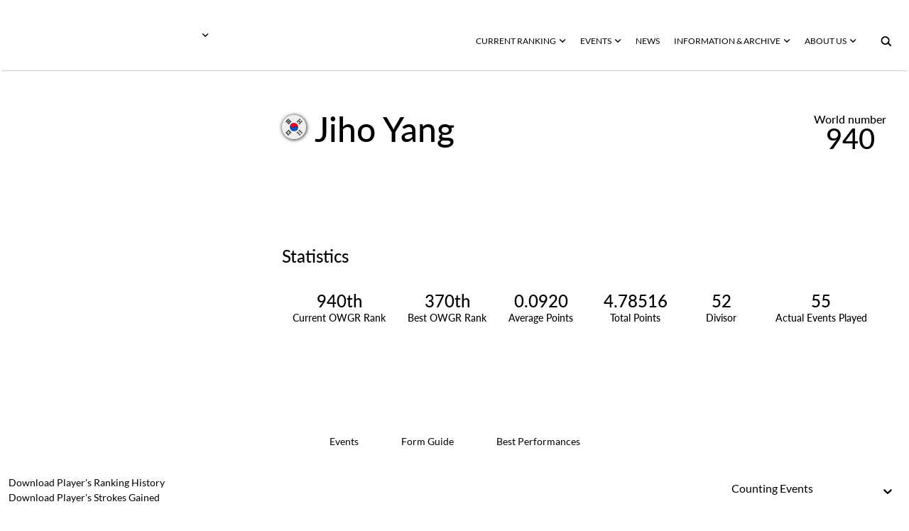

--- FILE ---
content_type: text/html; charset=utf-8
request_url: https://www.owgr.com/playerprofile/jiho-yang-14419
body_size: 27217
content:
<!DOCTYPE html><html data-theme="dark" style="color-scheme:dark"><head><meta charSet="utf-8" data-next-head=""/><meta name="viewport" content="width=device-width" data-next-head=""/><meta name="viewport" content="width=device-width, initial-scale=1.0, maximum-scale=1.0, user-scalable=no, viewport-fit=cover"/><title data-next-head="">Official World Golf Ranking - Player Profile</title><meta name="robots" content="index,follow" data-next-head=""/><meta name="description" content="Official World Golf Ranking - Player Profile" data-next-head=""/><meta name="twitter:card" content="summary_large_image" data-next-head=""/><meta property="og:title" content="Player Profile" data-next-head=""/><meta property="og:description" content="Player Profile" data-next-head=""/><meta property="og:url" content="/playerprofile/jiho-yang-14419" data-next-head=""/><meta property="og:type" content="website" data-next-head=""/><meta property="og:image" content="https://assets-us-01.kc-usercontent.com:443/00be6aeb-6ab1-00f0-f77a-4c8f38e69314/5fb270e5-5598-4bdd-8eda-57eb1580f5a7/android-chrome-512x512.png" data-next-head=""/><meta property="og:image:width" content="2134" data-next-head=""/><meta property="og:image:height" content="2134" data-next-head=""/><meta property="og:site_name" content="OWGR" data-next-head=""/><meta name="apple-mobile-web-app-capable" content="yes"/><meta name="apple-mobile-web-app-status-bar-style" content="black-translucent"/><meta name="format-detection" content="telephone=no"/><link rel="apple-touch-icon" sizes="180x180" href="/apple-touch-icon.png"/><link rel="icon" type="image/png" sizes="32x32" href="/favicon-32x32.png"/><link rel="icon" type="image/png" sizes="16x16" href="/favicon-16x16.png"/><link rel="manifest" href="/site.webmanifest" crossorigin="use-credentials"/><link data-next-font="" rel="preconnect" href="/" crossorigin="anonymous"/><link rel="preload" href="/_next/static/css/6d51e656bb437352.css" as="style"/><link rel="preload" href="/_next/static/css/4eba743aa54459ce.css" as="style"/><link rel="preload" href="/_next/static/css/cf5d7e9ae3e839ac.css" as="style"/><link rel="preload" href="/_next/static/css/627f3a46dbfa8863.css" as="style"/><link rel="stylesheet" href="/_next/static/css/6d51e656bb437352.css" data-n-g=""/><link rel="stylesheet" href="/_next/static/css/4eba743aa54459ce.css" data-n-p=""/><link rel="stylesheet" href="/_next/static/css/cf5d7e9ae3e839ac.css" data-n-p=""/><link rel="stylesheet" href="/_next/static/css/627f3a46dbfa8863.css" data-n-p=""/><noscript data-n-css=""></noscript><script defer="" noModule="" src="/_next/static/chunks/polyfills-42372ed130431b0a.js"></script><script src="/_next/static/chunks/webpack-7804018e4bbaf55b.js" defer=""></script><script src="/_next/static/chunks/framework-70b267e62cb32d0c.js" defer=""></script><script src="/_next/static/chunks/main-3a8704a907eb92d6.js" defer=""></script><script src="/_next/static/chunks/pages/_app-32b4d154ae628db2.js" defer=""></script><script src="/_next/static/chunks/2bd5674f-a8777069ec13cb97.js" defer=""></script><script src="/_next/static/chunks/07c2d338-5621f2f38810398a.js" defer=""></script><script src="/_next/static/chunks/389-480d9366af68ecc9.js" defer=""></script><script src="/_next/static/chunks/246-eb5e45bc67003462.js" defer=""></script><script src="/_next/static/chunks/112-856ce58bc2f56824.js" defer=""></script><script src="/_next/static/chunks/pages/playerprofile/%5Bslug%5D-632d3d1b58fa408b.js" defer=""></script><script src="/_next/static/xWD73BHL7AWOtsxWISxb-/_buildManifest.js" defer=""></script><script src="/_next/static/xWD73BHL7AWOtsxWISxb-/_ssgManifest.js" defer=""></script>
                              <script>!function(e){var n="https://s.go-mpulse.net/boomerang/";if("False"=="True")e.BOOMR_config=e.BOOMR_config||{},e.BOOMR_config.PageParams=e.BOOMR_config.PageParams||{},e.BOOMR_config.PageParams.pci=!0,n="https://s2.go-mpulse.net/boomerang/";if(window.BOOMR_API_key="Z33ZL-2SQYV-X8K7F-7PN5Q-4TSH5",function(){function e(){if(!o){var e=document.createElement("script");e.id="boomr-scr-as",e.src=window.BOOMR.url,e.async=!0,i.parentNode.appendChild(e),o=!0}}function t(e){o=!0;var n,t,a,r,d=document,O=window;if(window.BOOMR.snippetMethod=e?"if":"i",t=function(e,n){var t=d.createElement("script");t.id=n||"boomr-if-as",t.src=window.BOOMR.url,BOOMR_lstart=(new Date).getTime(),e=e||d.body,e.appendChild(t)},!window.addEventListener&&window.attachEvent&&navigator.userAgent.match(/MSIE [67]\./))return window.BOOMR.snippetMethod="s",void t(i.parentNode,"boomr-async");a=document.createElement("IFRAME"),a.src="about:blank",a.title="",a.role="presentation",a.loading="eager",r=(a.frameElement||a).style,r.width=0,r.height=0,r.border=0,r.display="none",i.parentNode.appendChild(a);try{O=a.contentWindow,d=O.document.open()}catch(_){n=document.domain,a.src="javascript:var d=document.open();d.domain='"+n+"';void(0);",O=a.contentWindow,d=O.document.open()}if(n)d._boomrl=function(){this.domain=n,t()},d.write("<bo"+"dy onload='document._boomrl();'>");else if(O._boomrl=function(){t()},O.addEventListener)O.addEventListener("load",O._boomrl,!1);else if(O.attachEvent)O.attachEvent("onload",O._boomrl);d.close()}function a(e){window.BOOMR_onload=e&&e.timeStamp||(new Date).getTime()}if(!window.BOOMR||!window.BOOMR.version&&!window.BOOMR.snippetExecuted){window.BOOMR=window.BOOMR||{},window.BOOMR.snippetStart=(new Date).getTime(),window.BOOMR.snippetExecuted=!0,window.BOOMR.snippetVersion=12,window.BOOMR.url=n+"Z33ZL-2SQYV-X8K7F-7PN5Q-4TSH5";var i=document.currentScript||document.getElementsByTagName("script")[0],o=!1,r=document.createElement("link");if(r.relList&&"function"==typeof r.relList.supports&&r.relList.supports("preload")&&"as"in r)window.BOOMR.snippetMethod="p",r.href=window.BOOMR.url,r.rel="preload",r.as="script",r.addEventListener("load",e),r.addEventListener("error",function(){t(!0)}),setTimeout(function(){if(!o)t(!0)},3e3),BOOMR_lstart=(new Date).getTime(),i.parentNode.appendChild(r);else t(!1);if(window.addEventListener)window.addEventListener("load",a,!1);else if(window.attachEvent)window.attachEvent("onload",a)}}(),"".length>0)if(e&&"performance"in e&&e.performance&&"function"==typeof e.performance.setResourceTimingBufferSize)e.performance.setResourceTimingBufferSize();!function(){if(BOOMR=e.BOOMR||{},BOOMR.plugins=BOOMR.plugins||{},!BOOMR.plugins.AK){var n=""=="true"?1:0,t="",a="aok6x2dio664s2l36jka-f-043c267af-clientnsv4-s.akamaihd.net",i="false"=="true"?2:1,o={"ak.v":"39","ak.cp":"1326502","ak.ai":parseInt("887864",10),"ak.ol":"0","ak.cr":11,"ak.ipv":4,"ak.proto":"h2","ak.rid":"3cd87e15","ak.r":35417,"ak.a2":n,"ak.m":"j","ak.n":"essl","ak.bpcip":"3.149.235.0","ak.cport":33956,"ak.gh":"104.119.189.167","ak.quicv":"","ak.tlsv":"tls1.3","ak.0rtt":"","ak.0rtt.ed":"","ak.csrc":"-","ak.acc":"","ak.t":"1769730644","ak.ak":"hOBiQwZUYzCg5VSAfCLimQ==tcLz2Ookfku2mYPt2jeHLqH9EiUEEkccdBkzr5BdwBaJERHSVVMhJVBwodcDxBiVmKXgrlLAYtGF9nNba7c7Cf7awgwyf3Ajaw7F5dpt1MckAo1na0s7u/XXQDQxZa2/79Pgeq4uGhdW4XUs6+mVj6zRp6GHsIfPk74g/x8yFRjp9bGfNoCC0vrgIj2cA+wWxvgJJTuNaYRnV64VwoFTlYGI07XcZe9DG9/8zRR/91OvaAGDpsiCZR+QiUmu88dBvp4ApzVrkx0t89sGsvRawuCMv+1Xo0T3bgvFL/CT7tvsYOi8cTu3Ro3NOtjcZcUjyJxC6g4L/TlZKPDBwiRlHRum+9kGoqqwciMIaPeC9FmaR8MnrvheCCcTsJhiCiH6+GRLXfiqkyQgiKbRgZURryEwfW5Qbd3XmGzqbmvEwWg=","ak.pv":"11","ak.dpoabenc":"","ak.tf":i};if(""!==t)o["ak.ruds"]=t;var r={i:!1,av:function(n){var t="http.initiator";if(n&&(!n[t]||"spa_hard"===n[t]))o["ak.feo"]=void 0!==e.aFeoApplied?1:0,BOOMR.addVar(o)},rv:function(){var e=["ak.bpcip","ak.cport","ak.cr","ak.csrc","ak.gh","ak.ipv","ak.m","ak.n","ak.ol","ak.proto","ak.quicv","ak.tlsv","ak.0rtt","ak.0rtt.ed","ak.r","ak.acc","ak.t","ak.tf"];BOOMR.removeVar(e)}};BOOMR.plugins.AK={akVars:o,akDNSPreFetchDomain:a,init:function(){if(!r.i){var e=BOOMR.subscribe;e("before_beacon",r.av,null,null),e("onbeacon",r.rv,null,null),r.i=!0}return this},is_complete:function(){return!0}}}}()}(window);</script></head><body><link rel="preload" as="image" href="https://react-circle-flags.pages.dev/kr.svg"/><div id="__next"><script>((e,i,s,u,m,a,l,h)=>{let d=document.documentElement,w=["light","dark"];function p(n){(Array.isArray(e)?e:[e]).forEach(y=>{let k=y==="class",S=k&&a?m.map(f=>a[f]||f):m;k?(d.classList.remove(...S),d.classList.add(a&&a[n]?a[n]:n)):d.setAttribute(y,n)}),R(n)}function R(n){h&&w.includes(n)&&(d.style.colorScheme=n)}function c(){return window.matchMedia("(prefers-color-scheme: dark)").matches?"dark":"light"}if(u)p(u);else try{let n=localStorage.getItem(i)||s,y=l&&n==="system"?c():n;p(y)}catch(n){}})("data-theme","theme","dark",null,["light","dark"],null,true,true)</script><div id="app-layout"><div><style data-emotion="css 14yoxd">.css-14yoxd{z-index:1200;}</style><style data-emotion="css 14yoxd">.css-14yoxd{z-index:1200;}</style></div><div class="header_header__w2BOs 
    undefined 
    header_header__background__94sVO"><div class="header_logo__container__NcxQ_"><div class="header_logo__header__fvpOW
            " role="button" tabindex="0"><div class="header_logo__image__lb60O"><span style="box-sizing:border-box;display:block;overflow:hidden;width:initial;height:initial;background:none;opacity:1;border:0;margin:0;padding:0;position:absolute;top:0;left:0;bottom:0;right:0"><img src="[data-uri]" decoding="async" data-nimg="fill" style="position:absolute;top:0;left:0;bottom:0;right:0;box-sizing:border-box;padding:0;border:none;margin:auto;display:block;width:0;height:0;min-width:100%;max-width:100%;min-height:100%;max-height:100%;object-fit:contain"/><noscript><img loading="lazy" decoding="async" data-nimg="fill" style="position:absolute;top:0;left:0;bottom:0;right:0;box-sizing:border-box;padding:0;border:none;margin:auto;display:block;width:0;height:0;min-width:100%;max-width:100%;min-height:100%;max-height:100%;object-fit:contain" src="https://assets-us-01.kc-usercontent.com:443/00be6aeb-6ab1-00f0-f77a-4c8f38e69314/9e1c569a-7ba8-4526-a63e-46606202ac01/OWGR-Primary-CMYK-rev.png"/></noscript></span></div></div><div role="button" tabindex="0" class="otherWorldRankings_nav__button__hYdxl   "><div><svg xmlns="http://www.w3.org/2000/svg" fill="none" viewBox="0 0 9 6" class="otherWorldRankings_nav__icon__VLz2X"><path d="m8.355.888.25.248-4 3.97-4-3.97.25-.248a1.066 1.066 0 0 1 1.5 0l2.25 2.233L6.855.888a1.066 1.066 0 0 1 1.5 0"></path></svg></div><div class="otherWorldRankings_nav__menu__gso_Z " role="none" tabindex="-1"></div></div></div><div class="header_menu__Ac4ox"><div class="header_menu__container__rm9_X "><div role="button" tabindex="0" class="webNavbarLink_nav__button__OktaB  "><div>CURRENT RANKING<svg xmlns="http://www.w3.org/2000/svg" fill="none" viewBox="0 0 9 6" class="webNavbarLink_nav__icon__Ch1oq"><path d="m8.355.888.25.248-4 3.97-4-3.97.25-.248a1.066 1.066 0 0 1 1.5 0l2.25 2.233L6.855.888a1.066 1.066 0 0 1 1.5 0"></path></svg></div><div class="webNavbarLink_nav__menu__TA6xA " role="none" tabindex="-1"></div></div><div role="button" tabindex="0" class="webNavbarLink_nav__button__OktaB  "><div>EVENTS<svg xmlns="http://www.w3.org/2000/svg" fill="none" viewBox="0 0 9 6" class="webNavbarLink_nav__icon__Ch1oq"><path d="m8.355.888.25.248-4 3.97-4-3.97.25-.248a1.066 1.066 0 0 1 1.5 0l2.25 2.233L6.855.888a1.066 1.066 0 0 1 1.5 0"></path></svg></div><div class="webNavbarLink_nav__menu__TA6xA " role="none" tabindex="-1"></div></div><div class="webNavbarLink_nav__button__OktaB 
         
        
        " role="menu" tabindex="0"><a tabindex="-1" role="menuitem" href="/news">NEWS </a></div><div role="button" tabindex="0" class="webNavbarLink_nav__button__OktaB  "><div>INFORMATION &amp; ARCHIVE<svg xmlns="http://www.w3.org/2000/svg" fill="none" viewBox="0 0 9 6" class="webNavbarLink_nav__icon__Ch1oq"><path d="m8.355.888.25.248-4 3.97-4-3.97.25-.248a1.066 1.066 0 0 1 1.5 0l2.25 2.233L6.855.888a1.066 1.066 0 0 1 1.5 0"></path></svg></div><div class="webNavbarLink_nav__menu__TA6xA " role="none" tabindex="-1"></div></div><div role="button" tabindex="0" class="webNavbarLink_nav__button__OktaB  "><div>ABOUT US<svg xmlns="http://www.w3.org/2000/svg" fill="none" viewBox="0 0 9 6" class="webNavbarLink_nav__icon__Ch1oq"><path d="m8.355.888.25.248-4 3.97-4-3.97.25-.248a1.066 1.066 0 0 1 1.5 0l2.25 2.233L6.855.888a1.066 1.066 0 0 1 1.5 0"></path></svg></div><div class="webNavbarLink_nav__menu__TA6xA " role="none" tabindex="-1"></div></div><button type="button" aria-label="button" tabindex="0" title="Search" class="iconButton_icon__button__dwnu5 undefined"><svg xmlns="http://www.w3.org/2000/svg" width="16" height="16" viewBox="0 0 17 16" class="searchButton_icon__web__JR4M5"><path fill-rule="evenodd" d="M10.086 10.086a4.364 4.364 0 1 0-6.172-6.172 4.364 4.364 0 0 0 6.172 6.172m2.239.401a6.364 6.364 0 1 0-1.347 1.481l3.945 3.946 1.414-1.414z" clip-rule="evenodd"></path></svg></button></div></div></div><div class="app_container__search__Rdd_t"></div><div class="content__container container-fluid"><div class="justify-content-center row"><div class="content"><div id="58a69688-c1be-436b-bcf9-a709248bc044" data-kontent-item-id="58a69688-c1be-436b-bcf9-a709248bc044"><div data-kontent-element-codename="player_profile_summary_component"><div class="justify-content-center row"><div class="wrapper"><div class="playerCard_row__H5Twj"><div class="playerCard_background__VcVai"></div><div class="playerCard_image__sqnL8"><div class="playerImage_image__CbAuZ"><span style="box-sizing:border-box;display:block;overflow:hidden;width:initial;height:initial;background:none;opacity:1;border:0;margin:0;padding:0;position:absolute;top:0;left:0;bottom:0;right:0"><img alt="Jiho Yang" src="[data-uri]" decoding="async" data-nimg="fill" style="position:absolute;top:0;left:0;bottom:0;right:0;box-sizing:border-box;padding:0;border:none;margin:auto;display:block;width:0;height:0;min-width:100%;max-width:100%;min-height:100%;max-height:100%;object-fit:cover"/><noscript><img alt="Jiho Yang" loading="lazy" decoding="async" data-nimg="fill" style="position:absolute;top:0;left:0;bottom:0;right:0;box-sizing:border-box;padding:0;border:none;margin:auto;display:block;width:0;height:0;min-width:100%;max-width:100%;min-height:100%;max-height:100%;object-fit:cover" src="https://assets-us-01.kc-usercontent.com:443/00be6aeb-6ab1-00f0-f77a-4c8f38e69314/4c8820f4-af76-4764-9e3c-a847f5fe8daa/Yang%20Jiho.jpg?w=800&amp;h=800&amp;fit=clip&amp;rect=3497,1432,800,800"/></noscript></span></div></div><div class="playerCard_container__rYYij"><div class="playerInfoView_container__aBW1l"><div class="playerInfoView_data__RaAd_"><div class="playerInfoView_player__image__GFxz_"><div class="playerImage_image__CbAuZ"><span style="box-sizing:border-box;display:block;overflow:hidden;width:initial;height:initial;background:none;opacity:1;border:0;margin:0;padding:0;position:absolute;top:0;left:0;bottom:0;right:0"><img alt="Jiho Yang" src="[data-uri]" decoding="async" data-nimg="fill" style="position:absolute;top:0;left:0;bottom:0;right:0;box-sizing:border-box;padding:0;border:none;margin:auto;display:block;width:0;height:0;min-width:100%;max-width:100%;min-height:100%;max-height:100%;object-fit:cover"/><noscript><img alt="Jiho Yang" loading="lazy" decoding="async" data-nimg="fill" style="position:absolute;top:0;left:0;bottom:0;right:0;box-sizing:border-box;padding:0;border:none;margin:auto;display:block;width:0;height:0;min-width:100%;max-width:100%;min-height:100%;max-height:100%;object-fit:cover" src="https://assets-us-01.kc-usercontent.com:443/00be6aeb-6ab1-00f0-f77a-4c8f38e69314/4c8820f4-af76-4764-9e3c-a847f5fe8daa/Yang%20Jiho.jpg?w=800&amp;h=800&amp;fit=clip&amp;rect=3497,1432,800,800"/></noscript></span></div></div><div class="playerInfoView_player__pLeGI"><div class="playerInfoView_data__info__c2Xqk"><div class="playerInfoView_player__flag__NRepE"><div><img data-testid="circle-country-flag" height="34" title=" " src="https://react-circle-flags.pages.dev/kr.svg"/></div></div><div class="playerInfoView_player__name__aL5b3">Jiho Yang</div></div><div class="playerInfoView_data__average__hTgdm"><div class="playerInfoView_average__text__RKtRQ">World number </div><div class="playerInfoView_data__number__LJkRy">940</div></div></div></div></div><div class="playerStatisticsView_container__M9s6l"><div class="playerStatisticsView_title____I9J">Statistics</div><div class="playerStatisticsView_data__m11iI"><div class="playerStatisticsView_column__rFSQt"><div class="playerStatisticsView_element__ac8Vn"><div class="playerStatisticsView_element__value__EOgyN">940th</div><div class="playerStatisticsView_element__label__pqiS2"> Current OWGR Rank</div></div><div class="playerStatisticsView_element__ac8Vn"><div class="playerStatisticsView_element__value__EOgyN">370th</div><div class="playerStatisticsView_element__label__pqiS2">Best OWGR Rank</div></div><div class="playerStatisticsView_element__ac8Vn"><div class="playerStatisticsView_element__value__EOgyN">0.0920</div><div class="playerStatisticsView_element__label__pqiS2">Average Points</div></div></div><div class="playerStatisticsView_column__rFSQt"><div class="playerStatisticsView_element__ac8Vn"><div class="playerStatisticsView_element__value__EOgyN">4.78516</div><div class="playerStatisticsView_element__label__pqiS2">Total Points</div></div><div class="playerStatisticsView_element__ac8Vn"><div class="playerStatisticsView_element__value__EOgyN">52</div><div class="playerStatisticsView_element__label__pqiS2">Divisor</div></div><div class="playerStatisticsView_element__ac8Vn"><div class="playerStatisticsView_element__value__EOgyN">55</div><div class="playerStatisticsView_element__label__pqiS2">Actual Events Played</div></div></div></div></div></div></div></div></div></div></div><div id="e9918f7f-5fe1-43ed-810f-c9f551bbbc36" data-kontent-item-id="e9918f7f-5fe1-43ed-810f-c9f551bbbc36"><div data-kontent-element-codename="player_profile_tables_component"><div id="player_table" class="scroll-buffer"><div class="justify-content-center row"><div class="wrapper"><div class="justify-content-center row"><div class="col-md-6 col-12"><div class="topButtons_buttonsList__2RkjU playerProfileTablesComponent_tabs___mvbp"><div class="topButtons_layer__UkZu_"><button class="undefined topButtons_active__CYUqm" type="button" aria-label="button">Events</button><button class="undefined topButtons_button__UeTxr" type="button" aria-label="button">Form Guide</button><button class="undefined topButtons_button__UeTxr" type="button" aria-label="button">Best Performances</button></div></div></div></div><div class="justify-content-center row"><div class="col-12"><div class="playerProfileTablesComponent_filters__nJKww"><div class="playerProfileTablesComponent_csv__YQD_Y"><div class="csvButton_container__nInKT playerProfileTablesComponent_csv__button__FEh9Z"><button type="button" class="csvButton_button__nTFG8 ">Download Player&#x27;s Ranking History<div class="csvButton_icon__container__qc3UM"><svg xmlns="http://www.w3.org/2000/svg" width="11" height="13" fill="none" class="csvButton_icon__zkTXm"><path fill="#2B2E2E" fill-rule="evenodd" d="M8.1 5 6 8.91v-7.9Q6 .57 5.73.28 5.45 0 4.91 0H3v.851h1.974v8.01L2.9 5H2l2.668 5h1.664L9 5zM5.946 9.009 5.951 9H5.05l.005.009zM1.5 9v2.5h8V9h1v3.5H.5V9z" clip-rule="evenodd"></path></svg></div></button><a download="playerRankingsHistory.csv" style="display:none" target="_self" href=""></a></div><div class="csvButton_container__nInKT playerProfileTablesComponent_csv__button__FEh9Z"><button type="button" class="csvButton_button__nTFG8 ">Download Player&#x27;s Strokes Gained<div class="csvButton_icon__container__qc3UM"><svg xmlns="http://www.w3.org/2000/svg" width="11" height="13" fill="none" class="csvButton_icon__zkTXm"><path fill="#2B2E2E" fill-rule="evenodd" d="M8.1 5 6 8.91v-7.9Q6 .57 5.73.28 5.45 0 4.91 0H3v.851h1.974v8.01L2.9 5H2l2.668 5h1.664L9 5zM5.946 9.009 5.951 9H5.05l.005.009zM1.5 9v2.5h8V9h1v3.5H.5V9z" clip-rule="evenodd"></path></svg></div></button><a download="playerStrokesGained.csv" style="display:none" target="_self" href=""></a></div></div><div class="playerProfileTablesComponent_select__HEY_A"><style data-emotion="css b62m3t-container">.css-b62m3t-container{position:relative;box-sizing:border-box;}</style><div class="custom__select__container css-b62m3t-container" id="select"><style data-emotion="css 7pg0cj-a11yText">.css-7pg0cj-a11yText{z-index:9999;border:0;clip:rect(1px, 1px, 1px, 1px);height:1px;width:1px;position:absolute;overflow:hidden;padding:0;white-space:nowrap;}</style><span id="react-select-54152-live-region" class="css-7pg0cj-a11yText"></span><span aria-live="polite" aria-atomic="false" aria-relevant="additions text" role="log" class="css-7pg0cj-a11yText"></span><style data-emotion="css 13cymwt-control">.css-13cymwt-control{-webkit-align-items:center;-webkit-box-align:center;-ms-flex-align:center;align-items:center;cursor:default;display:-webkit-box;display:-webkit-flex;display:-ms-flexbox;display:flex;-webkit-box-flex-wrap:wrap;-webkit-flex-wrap:wrap;-ms-flex-wrap:wrap;flex-wrap:wrap;-webkit-box-pack:justify;-webkit-justify-content:space-between;justify-content:space-between;min-height:38px;outline:0!important;position:relative;-webkit-transition:all 100ms;transition:all 100ms;background-color:hsl(0, 0%, 100%);border-color:hsl(0, 0%, 80%);border-radius:4px;border-style:solid;border-width:1px;box-sizing:border-box;}.css-13cymwt-control:hover{border-color:hsl(0, 0%, 70%);}</style><div class="custom__select__control css-13cymwt-control"><style data-emotion="css hlgwow">.css-hlgwow{-webkit-align-items:center;-webkit-box-align:center;-ms-flex-align:center;align-items:center;display:grid;-webkit-flex:1;-ms-flex:1;flex:1;-webkit-box-flex-wrap:wrap;-webkit-flex-wrap:wrap;-ms-flex-wrap:wrap;flex-wrap:wrap;-webkit-overflow-scrolling:touch;position:relative;overflow:hidden;padding:2px 8px;box-sizing:border-box;}</style><div class="custom__select__value-container custom__select__value-container--has-value css-hlgwow"><style data-emotion="css 1dimb5e-singleValue">.css-1dimb5e-singleValue{grid-area:1/1/2/3;max-width:100%;overflow:hidden;text-overflow:ellipsis;white-space:nowrap;color:hsl(0, 0%, 20%);margin-left:2px;margin-right:2px;box-sizing:border-box;}</style><div class="custom__select__single-value css-1dimb5e-singleValue">Counting Events</div><style data-emotion="css 19bb58m">.css-19bb58m{visibility:visible;-webkit-flex:1 1 auto;-ms-flex:1 1 auto;flex:1 1 auto;display:inline-grid;grid-area:1/1/2/3;grid-template-columns:0 min-content;margin:2px;padding-bottom:2px;padding-top:2px;color:hsl(0, 0%, 20%);box-sizing:border-box;}.css-19bb58m:after{content:attr(data-value) " ";visibility:hidden;white-space:pre;grid-area:1/2;font:inherit;min-width:2px;border:0;margin:0;outline:0;padding:0;}</style><div class="custom__select__input-container css-19bb58m" data-value=""><input class="custom__select__input" style="label:input;color:inherit;background:0;opacity:1;width:100%;grid-area:1 / 2;font:inherit;min-width:2px;border:0;margin:0;outline:0;padding:0" autoCapitalize="none" autoComplete="off" autoCorrect="off" id="react-select-54152-input" spellCheck="false" tabindex="0" type="text" aria-autocomplete="list" aria-expanded="false" aria-haspopup="true" role="combobox" aria-activedescendant="" value=""/></div></div><style data-emotion="css 1wy0on6">.css-1wy0on6{-webkit-align-items:center;-webkit-box-align:center;-ms-flex-align:center;align-items:center;-webkit-align-self:stretch;-ms-flex-item-align:stretch;align-self:stretch;display:-webkit-box;display:-webkit-flex;display:-ms-flexbox;display:flex;-webkit-flex-shrink:0;-ms-flex-negative:0;flex-shrink:0;box-sizing:border-box;}</style><div class="custom__select__indicators css-1wy0on6"><style data-emotion="css 1u9des2-indicatorSeparator">.css-1u9des2-indicatorSeparator{-webkit-align-self:stretch;-ms-flex-item-align:stretch;align-self:stretch;width:1px;background-color:hsl(0, 0%, 80%);margin-bottom:8px;margin-top:8px;box-sizing:border-box;}</style><span class="custom__select__indicator-separator css-1u9des2-indicatorSeparator"></span><style data-emotion="css 1xc3v61-indicatorContainer">.css-1xc3v61-indicatorContainer{display:-webkit-box;display:-webkit-flex;display:-ms-flexbox;display:flex;-webkit-transition:color 150ms;transition:color 150ms;color:hsl(0, 0%, 80%);padding:8px;box-sizing:border-box;}.css-1xc3v61-indicatorContainer:hover{color:hsl(0, 0%, 60%);}</style><div class="custom__select__indicator custom__select__dropdown-indicator css-1xc3v61-indicatorContainer" aria-hidden="true"><style data-emotion="css 8mmkcg">.css-8mmkcg{display:inline-block;fill:currentColor;line-height:1;stroke:currentColor;stroke-width:0;}</style><svg height="20" width="20" viewBox="0 0 20 20" aria-hidden="true" focusable="false" class="css-8mmkcg"><path d="M4.516 7.548c0.436-0.446 1.043-0.481 1.576 0l3.908 3.747 3.908-3.747c0.533-0.481 1.141-0.446 1.574 0 0.436 0.445 0.408 1.197 0 1.615-0.406 0.418-4.695 4.502-4.695 4.502-0.217 0.223-0.502 0.335-0.787 0.335s-0.57-0.112-0.789-0.335c0 0-4.287-4.084-4.695-4.502s-0.436-1.17 0-1.615z"></path></svg></div></div></div></div></div></div></div></div><div class="justify-content-center row"><div class="col-12"><div class="baseTable_table__container__hoKjA undefined"><div class="baseTable_container__Gu_Jj "><div class="baseTable_table__empty__bSmEx 
      ">No data to show</div></div></div></div></div></div></div></div></div></div><div id="1428bcfb-6293-4b4d-a6ba-cd807d365ca6" data-kontent-item-id="1428bcfb-6293-4b4d-a6ba-cd807d365ca6"><div data-kontent-element-codename="player_comparison"><div class="playerComparisonComponent_container__8k_Pi justify-content-center row"><div class="divider"></div><div class="playerComparisonComponent_background__image__FcXTS"><span style="box-sizing:border-box;display:block;overflow:hidden;width:initial;height:initial;background:none;opacity:1;border:0;margin:0;padding:0;position:absolute;top:0;left:0;bottom:0;right:0"><img src="[data-uri]" decoding="async" data-nimg="fill" style="position:absolute;top:0;left:0;bottom:0;right:0;box-sizing:border-box;padding:0;border:none;margin:auto;display:block;width:0;height:0;min-width:100%;max-width:100%;min-height:100%;max-height:100%;object-fit:cover"/><noscript><img loading="lazy" decoding="async" data-nimg="fill" style="position:absolute;top:0;left:0;bottom:0;right:0;box-sizing:border-box;padding:0;border:none;margin:auto;display:block;width:0;height:0;min-width:100%;max-width:100%;min-height:100%;max-height:100%;object-fit:cover" src="https://assets-us-01.kc-usercontent.com:443/00be6aeb-6ab1-00f0-f77a-4c8f38e69314/ba751acc-6e46-47c1-8eb2-2363c62ca8db/Rectangle%20237.png"/></noscript></span></div><div class="wrapper"><div class="justify-content-center row"><div class="col-md-11 col-12"><div><span class="boldedString_content__bolded__kA1Fj playerComparisonComponent_bolded__idK7b boldedString_gap__pU5yn">PLAYER </span><span class="boldedString_content__normal__F_0fD playerComparisonComponent_bolded__idK7b">COMPARISON </span></div><div class="col-md-5 col-12"><div class="playerComparisonComponent_description__HrInn">Compare up to 4 players performance using our performance ranking graph.</div></div><div class="playerComparisonComponent_cards__container__9OX6F"><div class="playerComparisonComponent_dropdown__container__zS8Wp"><div class="playerDropdownSearch_container__dropdown__7HI3_" tabindex="0" role="button"><div class="playerDropdownSearch_container__PF7Ny"><div class="playerDropdownSearch_content__9Ixj8">Add another player<div>+</div></div></div></div></div></div><div class="playerComparisonComponent_button__pZOhO col-xl-2 col-md-3 col-10 offset-xl-0 offset-md-0 offset-2"><a class="linkButton_container__elements__0IGsO undefined" role="button" tabindex="0" href="/ranking-graph"><div class="linkButton_container__column__divider__T0sjW"><div class="linkButton_divider__og3Fk undefined"></div></div><div class="linkButton_container__column__button__YnpHM"><div class="linkButton_button__c7vU2"><div class="linkButton_button__group__ykxNz"><div>COMPARE PLAYERS</div><svg xmlns="http://www.w3.org/2000/svg" fill="none" viewBox="0 0 20 11" class="linkButton_icon__srZRs undefined"><path d="m13.537 0-.346.338a1.413 1.413 0 0 0 0 2.03l3.111 3.043-3.11 3.043a1.413 1.413 0 0 0 0 2.03l.345.338 5.531-5.411zM.91 5.26c0 .529.428.957.957.957h11.265l.978-.956-.978-.957H1.867a.957.957 0 0 0-.957.957" clip-rule="evenodd"></path></svg></div></div><div class="linkButton_divider__second__cNVlc undefined"></div></div></a></div></div></div></div></div></div></div></div></div></div><div style="position:relative"><div class="footer_divider__top__YAngY"></div><div class="container-fluid"><div class="justify-content-center row"><div class="wrapper"><div class="logosComponent_title__container__PMyhQ justify-content-md-center row"><div class="col-md-11 col-12"><div><span class="boldedString_content__bolded__kA1Fj logosComponent_title__Dj4tF boldedString_gap__pU5yn">ELIGIBLE </span><span class="boldedString_content__normal__F_0fD logosComponent_title__Dj4tF">TOURS </span><span class="boldedString_content__normal__F_0fD logosComponent_title__Dj4tF"> </span></div></div></div><div class="justify-content-center row"><div class="col-md-10 col-10"><div class="justify-content-center row"><div class="logosComponent_logo__container__nHWaE col-xxl-2 col-xl-2 col-lg-2 col-md-3 col-4"><div class="logosComponent_logo__1GNgm"><a href="https://www.jgto.org/en/tournament?&amp;tourna_kbn_id=2" target="_blank" rel="noopener noreferrer" class=" "><div class="hoverableLogo_container__K1xc_"><div class="hoverableLogo_image___onu0 undefined"><span style="box-sizing:border-box;display:block;overflow:hidden;width:initial;height:initial;background:none;opacity:1;border:0;margin:0;padding:0;position:absolute;top:0;left:0;bottom:0;right:0"><img src="[data-uri]" decoding="async" data-nimg="fill" style="position:absolute;top:0;left:0;bottom:0;right:0;box-sizing:border-box;padding:0;border:none;margin:auto;display:block;width:0;height:0;min-width:100%;max-width:100%;min-height:100%;max-height:100%;object-fit:contain"/><noscript><img loading="lazy" decoding="async" data-nimg="fill" style="position:absolute;top:0;left:0;bottom:0;right:0;box-sizing:border-box;padding:0;border:none;margin:auto;display:block;width:0;height:0;min-width:100%;max-width:100%;min-height:100%;max-height:100%;object-fit:contain" src="https://assets-us-01.kc-usercontent.com:443/00be6aeb-6ab1-00f0-f77a-4c8f38e69314/c462a7bb-c817-445a-a579-a6f33a5cf54b/AXN%20Tour%20Test%20No%20Colour.png"/></noscript></span></div></div></a></div></div><div class="logosComponent_logo__container__nHWaE col-xxl-2 col-xl-2 col-lg-2 col-md-3 col-4"><div class="logosComponent_logo__1GNgm"><a href="https://www.allthailandgolftour.com/" target="_blank" rel="noopener noreferrer" class=" "><div class="hoverableLogo_container__K1xc_"><div class="hoverableLogo_image___onu0 undefined"><span style="box-sizing:border-box;display:block;overflow:hidden;width:initial;height:initial;background:none;opacity:1;border:0;margin:0;padding:0;position:absolute;top:0;left:0;bottom:0;right:0"><img src="[data-uri]" decoding="async" data-nimg="fill" style="position:absolute;top:0;left:0;bottom:0;right:0;box-sizing:border-box;padding:0;border:none;margin:auto;display:block;width:0;height:0;min-width:100%;max-width:100%;min-height:100%;max-height:100%;object-fit:contain"/><noscript><img loading="lazy" decoding="async" data-nimg="fill" style="position:absolute;top:0;left:0;bottom:0;right:0;box-sizing:border-box;padding:0;border:none;margin:auto;display:block;width:0;height:0;min-width:100%;max-width:100%;min-height:100%;max-height:100%;object-fit:contain" src="https://assets-us-01.kc-usercontent.com:443/00be6aeb-6ab1-00f0-f77a-4c8f38e69314/a94c7aff-19e2-4591-87af-5f26614e4f74/ATGT%20Black%20and%20White.svg"/></noscript></span></div></div></a></div></div><div class="logosComponent_logo__container__nHWaE col-xxl-2 col-xl-2 col-lg-2 col-md-3 col-4"><div class="logosComponent_logo__1GNgm"><a href="https://alpstourgolf.com/" target="_blank" rel="noopener noreferrer" class=" "><div class="hoverableLogo_container__K1xc_"><div class="hoverableLogo_image___onu0 undefined"><span style="box-sizing:border-box;display:block;overflow:hidden;width:initial;height:initial;background:none;opacity:1;border:0;margin:0;padding:0;position:absolute;top:0;left:0;bottom:0;right:0"><img src="[data-uri]" decoding="async" data-nimg="fill" style="position:absolute;top:0;left:0;bottom:0;right:0;box-sizing:border-box;padding:0;border:none;margin:auto;display:block;width:0;height:0;min-width:100%;max-width:100%;min-height:100%;max-height:100%;object-fit:contain"/><noscript><img loading="lazy" decoding="async" data-nimg="fill" style="position:absolute;top:0;left:0;bottom:0;right:0;box-sizing:border-box;padding:0;border:none;margin:auto;display:block;width:0;height:0;min-width:100%;max-width:100%;min-height:100%;max-height:100%;object-fit:contain" src="https://assets-us-01.kc-usercontent.com:443/00be6aeb-6ab1-00f0-f77a-4c8f38e69314/b9cc70f4-e283-405c-8213-6e3b0216b6cd/ALPS%20Black%20and%20White.svg"/></noscript></span></div></div></a></div></div><div class="logosComponent_logo__container__nHWaE col-xxl-2 col-xl-2 col-lg-2 col-md-3 col-4"><div class="logosComponent_logo__1GNgm"><a href="https://www.asiantour.com/adt" target="_blank" rel="noopener noreferrer" class=" "><div class="hoverableLogo_container__K1xc_"><div class="hoverableLogo_image___onu0 undefined"><span style="box-sizing:border-box;display:block;overflow:hidden;width:initial;height:initial;background:none;opacity:1;border:0;margin:0;padding:0;position:absolute;top:0;left:0;bottom:0;right:0"><img src="[data-uri]" decoding="async" data-nimg="fill" style="position:absolute;top:0;left:0;bottom:0;right:0;box-sizing:border-box;padding:0;border:none;margin:auto;display:block;width:0;height:0;min-width:100%;max-width:100%;min-height:100%;max-height:100%;object-fit:contain"/><noscript><img loading="lazy" decoding="async" data-nimg="fill" style="position:absolute;top:0;left:0;bottom:0;right:0;box-sizing:border-box;padding:0;border:none;margin:auto;display:block;width:0;height:0;min-width:100%;max-width:100%;min-height:100%;max-height:100%;object-fit:contain" src="https://assets-us-01.kc-usercontent.com:443/00be6aeb-6ab1-00f0-f77a-4c8f38e69314/c0f0c9a7-4153-4ff3-95aa-97879efced51/ADT%20Black%20and%20White.svg"/></noscript></span></div></div></a></div></div><div class="logosComponent_logo__container__nHWaE col-xxl-2 col-xl-2 col-lg-2 col-md-3 col-4"><div class="logosComponent_logo__1GNgm"><a href="https://www.asiantour.com/" target="_blank" rel="noopener noreferrer" class=" "><div class="hoverableLogo_container__K1xc_"><div class="hoverableLogo_image___onu0 undefined"><span style="box-sizing:border-box;display:block;overflow:hidden;width:initial;height:initial;background:none;opacity:1;border:0;margin:0;padding:0;position:absolute;top:0;left:0;bottom:0;right:0"><img src="[data-uri]" decoding="async" data-nimg="fill" style="position:absolute;top:0;left:0;bottom:0;right:0;box-sizing:border-box;padding:0;border:none;margin:auto;display:block;width:0;height:0;min-width:100%;max-width:100%;min-height:100%;max-height:100%;object-fit:contain"/><noscript><img loading="lazy" decoding="async" data-nimg="fill" style="position:absolute;top:0;left:0;bottom:0;right:0;box-sizing:border-box;padding:0;border:none;margin:auto;display:block;width:0;height:0;min-width:100%;max-width:100%;min-height:100%;max-height:100%;object-fit:contain" src="https://assets-us-01.kc-usercontent.com:443/00be6aeb-6ab1-00f0-f77a-4c8f38e69314/60c7ad7d-04b5-46f1-91b0-1aa729871702/Asian%20Tour%20Full%20Color%20Reverse%20Black%20and%20White.svg"/></noscript></span></div></div></a></div></div><div class="logosComponent_logo__container__nHWaE col-xxl-2 col-xl-2 col-lg-2 col-md-3 col-4"><div class="logosComponent_logo__1GNgm"><a href="https://www.europeantour.com/challenge-tour/" target="_blank" rel="noopener noreferrer" class=" "><div class="hoverableLogo_container__K1xc_"><div class="hoverableLogo_image___onu0 undefined"><span style="box-sizing:border-box;display:block;overflow:hidden;width:initial;height:initial;background:none;opacity:1;border:0;margin:0;padding:0;position:absolute;top:0;left:0;bottom:0;right:0"><img src="[data-uri]" decoding="async" data-nimg="fill" style="position:absolute;top:0;left:0;bottom:0;right:0;box-sizing:border-box;padding:0;border:none;margin:auto;display:block;width:0;height:0;min-width:100%;max-width:100%;min-height:100%;max-height:100%;object-fit:contain"/><noscript><img loading="lazy" decoding="async" data-nimg="fill" style="position:absolute;top:0;left:0;bottom:0;right:0;box-sizing:border-box;padding:0;border:none;margin:auto;display:block;width:0;height:0;min-width:100%;max-width:100%;min-height:100%;max-height:100%;object-fit:contain" src="https://assets-us-01.kc-usercontent.com:443/00be6aeb-6ab1-00f0-f77a-4c8f38e69314/b30c5397-d403-465f-a33b-cbff86c35040/CT_Hotel-Planner_Logo_Portrait_RGB_NEG.png"/></noscript></span></div></div></a></div></div><div class="logosComponent_logo__container__nHWaE col-xxl-2 col-xl-2 col-lg-2 col-md-3 col-4"><div class="logosComponent_logo__1GNgm"><a href="https://competitions.cgagolf.org.cn/homePage" target="_blank" rel="noopener noreferrer" class=" "><div class="hoverableLogo_container__K1xc_"><div class="hoverableLogo_image___onu0 undefined"><span style="box-sizing:border-box;display:block;overflow:hidden;width:initial;height:initial;background:none;opacity:1;border:0;margin:0;padding:0;position:absolute;top:0;left:0;bottom:0;right:0"><img src="[data-uri]" decoding="async" data-nimg="fill" style="position:absolute;top:0;left:0;bottom:0;right:0;box-sizing:border-box;padding:0;border:none;margin:auto;display:block;width:0;height:0;min-width:100%;max-width:100%;min-height:100%;max-height:100%;object-fit:contain"/><noscript><img loading="lazy" decoding="async" data-nimg="fill" style="position:absolute;top:0;left:0;bottom:0;right:0;box-sizing:border-box;padding:0;border:none;margin:auto;display:block;width:0;height:0;min-width:100%;max-width:100%;min-height:100%;max-height:100%;object-fit:contain" src="https://assets-us-01.kc-usercontent.com:443/00be6aeb-6ab1-00f0-f77a-4c8f38e69314/0f1b98fb-1243-4ce2-bc00-2551e4e9d26d/CHN%20Tour%20No%20Colour%20New.png"/></noscript></span></div></div></a></div></div><div class="logosComponent_logo__container__nHWaE col-xxl-2 col-xl-2 col-lg-2 col-md-3 col-4"><div class="logosComponent_logo__1GNgm"><a href="https://www.clutchprotour.co.uk/clutch-pro-tour" target="_blank" rel="noopener noreferrer" class=" "><div class="hoverableLogo_container__K1xc_"><div class="hoverableLogo_image___onu0 undefined"><span style="box-sizing:border-box;display:block;overflow:hidden;width:initial;height:initial;background:none;opacity:1;border:0;margin:0;padding:0;position:absolute;top:0;left:0;bottom:0;right:0"><img src="[data-uri]" decoding="async" data-nimg="fill" style="position:absolute;top:0;left:0;bottom:0;right:0;box-sizing:border-box;padding:0;border:none;margin:auto;display:block;width:0;height:0;min-width:100%;max-width:100%;min-height:100%;max-height:100%;object-fit:contain"/><noscript><img loading="lazy" decoding="async" data-nimg="fill" style="position:absolute;top:0;left:0;bottom:0;right:0;box-sizing:border-box;padding:0;border:none;margin:auto;display:block;width:0;height:0;min-width:100%;max-width:100%;min-height:100%;max-height:100%;object-fit:contain" src="https://assets-us-01.kc-usercontent.com:443/00be6aeb-6ab1-00f0-f77a-4c8f38e69314/2e2fac92-63e6-4b73-a588-8c53f561bd9c/CPT%20Logo%20No%20Colour.png"/></noscript></span></div></div></a></div></div><div class="logosComponent_logo__container__nHWaE col-xxl-2 col-xl-2 col-lg-2 col-md-3 col-4"><div class="logosComponent_logo__1GNgm"><a href="https://www.europeantour.com/dpworld-tour/" target="_blank" rel="noopener noreferrer" class=" "><div class="hoverableLogo_container__K1xc_"><div class="hoverableLogo_image___onu0 undefined"><span style="box-sizing:border-box;display:block;overflow:hidden;width:initial;height:initial;background:none;opacity:1;border:0;margin:0;padding:0;position:absolute;top:0;left:0;bottom:0;right:0"><img src="[data-uri]" decoding="async" data-nimg="fill" style="position:absolute;top:0;left:0;bottom:0;right:0;box-sizing:border-box;padding:0;border:none;margin:auto;display:block;width:0;height:0;min-width:100%;max-width:100%;min-height:100%;max-height:100%;object-fit:contain"/><noscript><img loading="lazy" decoding="async" data-nimg="fill" style="position:absolute;top:0;left:0;bottom:0;right:0;box-sizing:border-box;padding:0;border:none;margin:auto;display:block;width:0;height:0;min-width:100%;max-width:100%;min-height:100%;max-height:100%;object-fit:contain" src="https://assets-us-01.kc-usercontent.com:443/00be6aeb-6ab1-00f0-f77a-4c8f38e69314/1e0bee70-d2fb-4370-8047-558a8c27f40e/DP%20World%20Tour%20Black%20and%20White.svg"/></noscript></span></div></div></a></div></div><div class="logosComponent_logo__container__nHWaE col-xxl-2 col-xl-2 col-lg-2 col-md-3 col-4"><div class="logosComponent_logo__1GNgm"><a href="https://www.giramx.golf/" target="_blank" rel="noopener noreferrer" class=" "><div class="hoverableLogo_container__K1xc_"><div class="hoverableLogo_image___onu0 undefined"><span style="box-sizing:border-box;display:block;overflow:hidden;width:initial;height:initial;background:none;opacity:1;border:0;margin:0;padding:0;position:absolute;top:0;left:0;bottom:0;right:0"><img src="[data-uri]" decoding="async" data-nimg="fill" style="position:absolute;top:0;left:0;bottom:0;right:0;box-sizing:border-box;padding:0;border:none;margin:auto;display:block;width:0;height:0;min-width:100%;max-width:100%;min-height:100%;max-height:100%;object-fit:contain"/><noscript><img loading="lazy" decoding="async" data-nimg="fill" style="position:absolute;top:0;left:0;bottom:0;right:0;box-sizing:border-box;padding:0;border:none;margin:auto;display:block;width:0;height:0;min-width:100%;max-width:100%;min-height:100%;max-height:100%;object-fit:contain" src="https://assets-us-01.kc-usercontent.com:443/00be6aeb-6ab1-00f0-f77a-4c8f38e69314/a5b91617-aa20-49af-bb87-e5cdee047929/Logo%20GGPM-Wh.png"/></noscript></span></div></div></a></div></div><div class="logosComponent_logo__container__nHWaE col-xxl-2 col-xl-2 col-lg-2 col-md-3 col-4"><div class="logosComponent_logo__1GNgm"><a href="https://www.jgto.org/en/" target="_blank" rel="noopener noreferrer" class=" "><div class="hoverableLogo_container__K1xc_"><div class="hoverableLogo_image___onu0 undefined"><span style="box-sizing:border-box;display:block;overflow:hidden;width:initial;height:initial;background:none;opacity:1;border:0;margin:0;padding:0;position:absolute;top:0;left:0;bottom:0;right:0"><img src="[data-uri]" decoding="async" data-nimg="fill" style="position:absolute;top:0;left:0;bottom:0;right:0;box-sizing:border-box;padding:0;border:none;margin:auto;display:block;width:0;height:0;min-width:100%;max-width:100%;min-height:100%;max-height:100%;object-fit:contain"/><noscript><img loading="lazy" decoding="async" data-nimg="fill" style="position:absolute;top:0;left:0;bottom:0;right:0;box-sizing:border-box;padding:0;border:none;margin:auto;display:block;width:0;height:0;min-width:100%;max-width:100%;min-height:100%;max-height:100%;object-fit:contain" src="https://assets-us-01.kc-usercontent.com:443/00be6aeb-6ab1-00f0-f77a-4c8f38e69314/91949b1d-45f2-4f42-9032-67086e1179b2/Japan%20Golf%20Tour%20Black%20and%20White.svg"/></noscript></span></div></div></a></div></div><div class="logosComponent_logo__container__nHWaE col-xxl-2 col-xl-2 col-lg-2 col-md-3 col-4"><div class="logosComponent_logo__1GNgm"><a href="https://www.pgatour.com/korn-ferry-tour.html" target="_blank" rel="noopener noreferrer" class=" "><div class="hoverableLogo_container__K1xc_"><div class="hoverableLogo_image___onu0 undefined"><span style="box-sizing:border-box;display:block;overflow:hidden;width:initial;height:initial;background:none;opacity:1;border:0;margin:0;padding:0;position:absolute;top:0;left:0;bottom:0;right:0"><img src="[data-uri]" decoding="async" data-nimg="fill" style="position:absolute;top:0;left:0;bottom:0;right:0;box-sizing:border-box;padding:0;border:none;margin:auto;display:block;width:0;height:0;min-width:100%;max-width:100%;min-height:100%;max-height:100%;object-fit:contain"/><noscript><img loading="lazy" decoding="async" data-nimg="fill" style="position:absolute;top:0;left:0;bottom:0;right:0;box-sizing:border-box;padding:0;border:none;margin:auto;display:block;width:0;height:0;min-width:100%;max-width:100%;min-height:100%;max-height:100%;object-fit:contain" src="https://assets-us-01.kc-usercontent.com:443/00be6aeb-6ab1-00f0-f77a-4c8f38e69314/cbd8dcdb-adaf-4fd4-81fd-4f387115c047/Korn%20Ferry%20Tour%20Black%20and%20White.svg"/></noscript></span></div></div></a></div></div><div class="logosComponent_logo__container__nHWaE col-xxl-2 col-xl-2 col-lg-2 col-md-3 col-4"><div class="logosComponent_logo__1GNgm"><a href="https://www.kpga.co.kr/tour/home/?tourId=11" target="_blank" rel="noopener noreferrer" class=" "><div class="hoverableLogo_container__K1xc_"><div class="hoverableLogo_image___onu0 undefined"><span style="box-sizing:border-box;display:block;overflow:hidden;width:initial;height:initial;background:none;opacity:1;border:0;margin:0;padding:0;position:absolute;top:0;left:0;bottom:0;right:0"><img src="[data-uri]" decoding="async" data-nimg="fill" style="position:absolute;top:0;left:0;bottom:0;right:0;box-sizing:border-box;padding:0;border:none;margin:auto;display:block;width:0;height:0;min-width:100%;max-width:100%;min-height:100%;max-height:100%;object-fit:contain"/><noscript><img loading="lazy" decoding="async" data-nimg="fill" style="position:absolute;top:0;left:0;bottom:0;right:0;box-sizing:border-box;padding:0;border:none;margin:auto;display:block;width:0;height:0;min-width:100%;max-width:100%;min-height:100%;max-height:100%;object-fit:contain" src="https://assets-us-01.kc-usercontent.com:443/00be6aeb-6ab1-00f0-f77a-4c8f38e69314/021b68ac-3e82-4163-9820-12e95972ba5c/KPGA%20Korea%20Black%20and%20White.svg"/></noscript></span></div></div></a></div></div><div class="logosComponent_logo__container__nHWaE col-xxl-2 col-xl-2 col-lg-2 col-md-3 col-4"><div class="logosComponent_logo__1GNgm"><a href="https://menatour.golf/" target="_blank" rel="noopener noreferrer" class=" "><div class="hoverableLogo_container__K1xc_"><div class="hoverableLogo_image___onu0 undefined"><span style="box-sizing:border-box;display:block;overflow:hidden;width:initial;height:initial;background:none;opacity:1;border:0;margin:0;padding:0;position:absolute;top:0;left:0;bottom:0;right:0"><img src="[data-uri]" decoding="async" data-nimg="fill" style="position:absolute;top:0;left:0;bottom:0;right:0;box-sizing:border-box;padding:0;border:none;margin:auto;display:block;width:0;height:0;min-width:100%;max-width:100%;min-height:100%;max-height:100%;object-fit:contain"/><noscript><img loading="lazy" decoding="async" data-nimg="fill" style="position:absolute;top:0;left:0;bottom:0;right:0;box-sizing:border-box;padding:0;border:none;margin:auto;display:block;width:0;height:0;min-width:100%;max-width:100%;min-height:100%;max-height:100%;object-fit:contain" src="https://assets-us-01.kc-usercontent.com:443/00be6aeb-6ab1-00f0-f77a-4c8f38e69314/83348b4c-24b6-437b-9025-f0573869bb4d/MGT%20B_W%20Logo%202025.JPG"/></noscript></span></div></div></a></div></div><div class="logosComponent_logo__container__nHWaE col-xxl-2 col-xl-2 col-lg-2 col-md-3 col-4"><div class="logosComponent_logo__1GNgm"><a href="http://eccotour.org/scores/#/schedule" target="_blank" rel="noopener noreferrer" class=" "><div class="hoverableLogo_container__K1xc_"><div class="hoverableLogo_image___onu0 undefined"><span style="box-sizing:border-box;display:block;overflow:hidden;width:initial;height:initial;background:none;opacity:1;border:0;margin:0;padding:0;position:absolute;top:0;left:0;bottom:0;right:0"><img src="[data-uri]" decoding="async" data-nimg="fill" style="position:absolute;top:0;left:0;bottom:0;right:0;box-sizing:border-box;padding:0;border:none;margin:auto;display:block;width:0;height:0;min-width:100%;max-width:100%;min-height:100%;max-height:100%;object-fit:contain"/><noscript><img loading="lazy" decoding="async" data-nimg="fill" style="position:absolute;top:0;left:0;bottom:0;right:0;box-sizing:border-box;padding:0;border:none;margin:auto;display:block;width:0;height:0;min-width:100%;max-width:100%;min-height:100%;max-height:100%;object-fit:contain" src="https://assets-us-01.kc-usercontent.com:443/00be6aeb-6ab1-00f0-f77a-4c8f38e69314/d0ad5dfd-0f2d-481b-ad6e-6a7e64744861/NGL%20Black%20and%20White.svg"/></noscript></span></div></div></a></div></div><div class="logosComponent_logo__container__nHWaE col-xxl-2 col-xl-2 col-lg-2 col-md-3 col-4"><div class="logosComponent_logo__1GNgm"><a href="https://www.pgatour.com/americas" target="_blank" rel="noopener noreferrer" class=" "><div class="hoverableLogo_container__K1xc_"><div class="hoverableLogo_image___onu0 undefined"><span style="box-sizing:border-box;display:block;overflow:hidden;width:initial;height:initial;background:none;opacity:1;border:0;margin:0;padding:0;position:absolute;top:0;left:0;bottom:0;right:0"><img src="[data-uri]" decoding="async" data-nimg="fill" style="position:absolute;top:0;left:0;bottom:0;right:0;box-sizing:border-box;padding:0;border:none;margin:auto;display:block;width:0;height:0;min-width:100%;max-width:100%;min-height:100%;max-height:100%;object-fit:contain"/><noscript><img loading="lazy" decoding="async" data-nimg="fill" style="position:absolute;top:0;left:0;bottom:0;right:0;box-sizing:border-box;padding:0;border:none;margin:auto;display:block;width:0;height:0;min-width:100%;max-width:100%;min-height:100%;max-height:100%;object-fit:contain" src="https://assets-us-01.kc-usercontent.com:443/00be6aeb-6ab1-00f0-f77a-4c8f38e69314/85ae7337-5839-4e61-9eb3-38bd651af15a/PGA%20TOUR%20Americas%20C-RGB%20BW%20rev.png"/></noscript></span></div></div></a></div></div><div class="logosComponent_logo__container__nHWaE col-xxl-2 col-xl-2 col-lg-2 col-md-3 col-4"><div class="logosComponent_logo__1GNgm"><a href="http://www.tpga.org.tw/index.php/Home" target="_blank" rel="noopener noreferrer" class=" "><div class="hoverableLogo_container__K1xc_"><div class="hoverableLogo_image___onu0 undefined"><span style="box-sizing:border-box;display:block;overflow:hidden;width:initial;height:initial;background:none;opacity:1;border:0;margin:0;padding:0;position:absolute;top:0;left:0;bottom:0;right:0"><img src="[data-uri]" decoding="async" data-nimg="fill" style="position:absolute;top:0;left:0;bottom:0;right:0;box-sizing:border-box;padding:0;border:none;margin:auto;display:block;width:0;height:0;min-width:100%;max-width:100%;min-height:100%;max-height:100%;object-fit:contain"/><noscript><img loading="lazy" decoding="async" data-nimg="fill" style="position:absolute;top:0;left:0;bottom:0;right:0;box-sizing:border-box;padding:0;border:none;margin:auto;display:block;width:0;height:0;min-width:100%;max-width:100%;min-height:100%;max-height:100%;object-fit:contain" src="https://assets-us-01.kc-usercontent.com:443/00be6aeb-6ab1-00f0-f77a-4c8f38e69314/f371febd-dbba-456c-88a7-f6655ff7c071/TPGA%20No%20Colour.png"/></noscript></span></div></div></a></div></div><div class="logosComponent_logo__container__nHWaE col-xxl-2 col-xl-2 col-lg-2 col-md-3 col-4"><div class="logosComponent_logo__1GNgm"><a href="https://www.pgatour.com/" target="_blank" rel="noopener noreferrer" class=" "><div class="hoverableLogo_container__K1xc_"><div class="hoverableLogo_image___onu0 undefined"><span style="box-sizing:border-box;display:block;overflow:hidden;width:initial;height:initial;background:none;opacity:1;border:0;margin:0;padding:0;position:absolute;top:0;left:0;bottom:0;right:0"><img src="[data-uri]" decoding="async" data-nimg="fill" style="position:absolute;top:0;left:0;bottom:0;right:0;box-sizing:border-box;padding:0;border:none;margin:auto;display:block;width:0;height:0;min-width:100%;max-width:100%;min-height:100%;max-height:100%;object-fit:contain"/><noscript><img loading="lazy" decoding="async" data-nimg="fill" style="position:absolute;top:0;left:0;bottom:0;right:0;box-sizing:border-box;padding:0;border:none;margin:auto;display:block;width:0;height:0;min-width:100%;max-width:100%;min-height:100%;max-height:100%;object-fit:contain" src="https://assets-us-01.kc-usercontent.com:443/00be6aeb-6ab1-00f0-f77a-4c8f38e69314/a2764fe6-7df2-46f5-8f01-6116c4e27882/PGA%20Tour%20Black%20and%20White.svg"/></noscript></span></div></div></a></div></div><div class="logosComponent_logo__container__nHWaE col-xxl-2 col-xl-2 col-lg-2 col-md-3 col-4"><div class="logosComponent_logo__1GNgm"><a href="https://pga.org.au/schedule/?class=aus" target="_blank" rel="noopener noreferrer" class=" "><div class="hoverableLogo_container__K1xc_"><div class="hoverableLogo_image___onu0 undefined"><span style="box-sizing:border-box;display:block;overflow:hidden;width:initial;height:initial;background:none;opacity:1;border:0;margin:0;padding:0;position:absolute;top:0;left:0;bottom:0;right:0"><img src="[data-uri]" decoding="async" data-nimg="fill" style="position:absolute;top:0;left:0;bottom:0;right:0;box-sizing:border-box;padding:0;border:none;margin:auto;display:block;width:0;height:0;min-width:100%;max-width:100%;min-height:100%;max-height:100%;object-fit:contain"/><noscript><img loading="lazy" decoding="async" data-nimg="fill" style="position:absolute;top:0;left:0;bottom:0;right:0;box-sizing:border-box;padding:0;border:none;margin:auto;display:block;width:0;height:0;min-width:100%;max-width:100%;min-height:100%;max-height:100%;object-fit:contain" src="https://assets-us-01.kc-usercontent.com:443/00be6aeb-6ab1-00f0-f77a-4c8f38e69314/ab963323-eda0-44c9-b03e-b4a1154f1023/PGA_TOUR_LOGO_PRI_MONO_W.png"/></noscript></span></div></div></a></div></div><div class="logosComponent_logo__container__nHWaE col-xxl-2 col-xl-2 col-lg-2 col-md-3 col-4"><div class="logosComponent_logo__1GNgm"><a href="https://www.progolftour.de/index-en" target="_blank" rel="noopener noreferrer" class=" "><div class="hoverableLogo_container__K1xc_"><div class="hoverableLogo_image___onu0 undefined"><span style="box-sizing:border-box;display:block;overflow:hidden;width:initial;height:initial;background:none;opacity:1;border:0;margin:0;padding:0;position:absolute;top:0;left:0;bottom:0;right:0"><img src="[data-uri]" decoding="async" data-nimg="fill" style="position:absolute;top:0;left:0;bottom:0;right:0;box-sizing:border-box;padding:0;border:none;margin:auto;display:block;width:0;height:0;min-width:100%;max-width:100%;min-height:100%;max-height:100%;object-fit:contain"/><noscript><img loading="lazy" decoding="async" data-nimg="fill" style="position:absolute;top:0;left:0;bottom:0;right:0;box-sizing:border-box;padding:0;border:none;margin:auto;display:block;width:0;height:0;min-width:100%;max-width:100%;min-height:100%;max-height:100%;object-fit:contain" src="https://assets-us-01.kc-usercontent.com:443/00be6aeb-6ab1-00f0-f77a-4c8f38e69314/aac8e2a5-615a-4d59-9d8e-ec4796c8e440/Pro%20Golf%20Tour%20Black%20and%20White.svg"/></noscript></span></div></div></a></div></div><div class="logosComponent_logo__container__nHWaE col-xxl-2 col-xl-2 col-lg-2 col-md-3 col-4"><div class="logosComponent_logo__1GNgm"><a href="https://bigeasytour.co.za/" target="_blank" rel="noopener noreferrer" class=" "><div class="hoverableLogo_container__K1xc_"><div class="hoverableLogo_image___onu0 undefined"><span style="box-sizing:border-box;display:block;overflow:hidden;width:initial;height:initial;background:none;opacity:1;border:0;margin:0;padding:0;position:absolute;top:0;left:0;bottom:0;right:0"><img src="[data-uri]" decoding="async" data-nimg="fill" style="position:absolute;top:0;left:0;bottom:0;right:0;box-sizing:border-box;padding:0;border:none;margin:auto;display:block;width:0;height:0;min-width:100%;max-width:100%;min-height:100%;max-height:100%;object-fit:contain"/><noscript><img loading="lazy" decoding="async" data-nimg="fill" style="position:absolute;top:0;left:0;bottom:0;right:0;box-sizing:border-box;padding:0;border:none;margin:auto;display:block;width:0;height:0;min-width:100%;max-width:100%;min-height:100%;max-height:100%;object-fit:contain" src="https://assets-us-01.kc-usercontent.com:443/00be6aeb-6ab1-00f0-f77a-4c8f38e69314/aa8bbcbd-4503-442b-9c88-53f3411f35fc/BET-SunshineTour-transparent2.png"/></noscript></span></div></div></a></div></div><div class="logosComponent_logo__container__nHWaE col-xxl-2 col-xl-2 col-lg-2 col-md-3 col-4"><div class="logosComponent_logo__1GNgm"><a href="https://sunshinetour.com/" target="_blank" rel="noopener noreferrer" class=" "><div class="hoverableLogo_container__K1xc_"><div class="hoverableLogo_image___onu0 undefined"><span style="box-sizing:border-box;display:block;overflow:hidden;width:initial;height:initial;background:none;opacity:1;border:0;margin:0;padding:0;position:absolute;top:0;left:0;bottom:0;right:0"><img src="[data-uri]" decoding="async" data-nimg="fill" style="position:absolute;top:0;left:0;bottom:0;right:0;box-sizing:border-box;padding:0;border:none;margin:auto;display:block;width:0;height:0;min-width:100%;max-width:100%;min-height:100%;max-height:100%;object-fit:contain"/><noscript><img loading="lazy" decoding="async" data-nimg="fill" style="position:absolute;top:0;left:0;bottom:0;right:0;box-sizing:border-box;padding:0;border:none;margin:auto;display:block;width:0;height:0;min-width:100%;max-width:100%;min-height:100%;max-height:100%;object-fit:contain" src="https://assets-us-01.kc-usercontent.com:443/00be6aeb-6ab1-00f0-f77a-4c8f38e69314/10bfa56d-0ce9-4935-bba0-1f57bd8f6503/SUN%20Logo%20Black.png"/></noscript></span></div></div></a></div></div><div class="logosComponent_logo__container__nHWaE col-xxl-2 col-xl-2 col-lg-2 col-md-3 col-4"><div class="logosComponent_logo__1GNgm"><a href="https://tartanprotour.co.uk/" target="_blank" rel="noopener noreferrer" class=" "><div class="hoverableLogo_container__K1xc_"><div class="hoverableLogo_image___onu0 undefined"><span style="box-sizing:border-box;display:block;overflow:hidden;width:initial;height:initial;background:none;opacity:1;border:0;margin:0;padding:0;position:absolute;top:0;left:0;bottom:0;right:0"><img src="[data-uri]" decoding="async" data-nimg="fill" style="position:absolute;top:0;left:0;bottom:0;right:0;box-sizing:border-box;padding:0;border:none;margin:auto;display:block;width:0;height:0;min-width:100%;max-width:100%;min-height:100%;max-height:100%;object-fit:contain"/><noscript><img loading="lazy" decoding="async" data-nimg="fill" style="position:absolute;top:0;left:0;bottom:0;right:0;box-sizing:border-box;padding:0;border:none;margin:auto;display:block;width:0;height:0;min-width:100%;max-width:100%;min-height:100%;max-height:100%;object-fit:contain" src="https://assets-us-01.kc-usercontent.com:443/00be6aeb-6ab1-00f0-f77a-4c8f38e69314/03ab4310-54c4-4ca7-bcf2-f2eb00423e36/TPT%20No%20Colour.png"/></noscript></span></div></div></a></div></div><div class="logosComponent_logo__container__nHWaE col-xxl-2 col-xl-2 col-lg-2 col-md-3 col-4"><div class="logosComponent_logo__1GNgm"><a href="https://www.pgtofindia.com/ " target="_blank" rel="noopener noreferrer" class=" "><div class="hoverableLogo_container__K1xc_"><div class="hoverableLogo_image___onu0 undefined"><span style="box-sizing:border-box;display:block;overflow:hidden;width:initial;height:initial;background:none;opacity:1;border:0;margin:0;padding:0;position:absolute;top:0;left:0;bottom:0;right:0"><img src="[data-uri]" decoding="async" data-nimg="fill" style="position:absolute;top:0;left:0;bottom:0;right:0;box-sizing:border-box;padding:0;border:none;margin:auto;display:block;width:0;height:0;min-width:100%;max-width:100%;min-height:100%;max-height:100%;object-fit:contain"/><noscript><img loading="lazy" decoding="async" data-nimg="fill" style="position:absolute;top:0;left:0;bottom:0;right:0;box-sizing:border-box;padding:0;border:none;margin:auto;display:block;width:0;height:0;min-width:100%;max-width:100%;min-height:100%;max-height:100%;object-fit:contain" src="https://assets-us-01.kc-usercontent.com:443/00be6aeb-6ab1-00f0-f77a-4c8f38e69314/00af6aa9-13ec-4202-84c4-67e64babd37b/PGTI%20Logo%20No%20Colour.png"/></noscript></span></div></div></a></div></div></div></div></div></div></div><div id="social-float" role="button" aria-label="button" tabindex="0" class="backOnTopIcon_container__jCOyV 
      backOnTopIcon_container__hidden__WUmQF 
       
      " title="BACK TO TOP"><div class="backOnTopIcon_icon__container__9l6Xb"><div class="backOnTopIcon_text__yW9Gc "><div><span class="boldedString_content__bolded__kA1Fj undefined boldedString_gap__pU5yn">BACK </span><span class="boldedString_content__normal__F_0fD undefined">TO </span><span class="boldedString_content__normal__F_0fD undefined">TOP </span></div></div><svg xmlns="http://www.w3.org/2000/svg" width="10" height="16" fill="none" class="backOnTopIcon_icon__XQ1dh"><path fill="#262420" fill-rule="evenodd" d="m0 6.462.312.345a1.238 1.238 0 0 0 1.876 0L5 3.697l2.812 3.11a1.238 1.238 0 0 0 1.876 0L10 6.462 5 .93zm4.862 8.627a.884.884 0 0 0 .884-.884V6.867l-.884-.978-.884.978v7.338c0 .488.396.884.884.884" clip-rule="evenodd"></path></svg></div></div><div id="footer" class="justify-content-center row"><div class="col-md-11 col-12"><div class="footer_divider__top__YAngY"></div></div><div class="col-md-11 col-11"><div class="founders_container__SnqYQ"><div class="founders_title__m988m"><div><span class="boldedString_content__bolded__kA1Fj founders_bolded__6M_tQ">FOUNDER MEMBERS</span></div></div><div class="founders_logo__container__3diFa"><div class="founders_logo__5GEn6"><a href="https://www.masters.com/index.html" target="_blank" rel="noopener noreferrer" class=" "><div class="hoverableLogo_container__K1xc_"><div class="hoverableLogo_image___onu0 undefined"><span style="box-sizing:border-box;display:block;overflow:hidden;width:initial;height:initial;background:none;opacity:1;border:0;margin:0;padding:0;position:absolute;top:0;left:0;bottom:0;right:0"><img src="[data-uri]" decoding="async" data-nimg="fill" style="position:absolute;top:0;left:0;bottom:0;right:0;box-sizing:border-box;padding:0;border:none;margin:auto;display:block;width:0;height:0;min-width:100%;max-width:100%;min-height:100%;max-height:100%;object-fit:contain"/><noscript><img loading="lazy" decoding="async" data-nimg="fill" style="position:absolute;top:0;left:0;bottom:0;right:0;box-sizing:border-box;padding:0;border:none;margin:auto;display:block;width:0;height:0;min-width:100%;max-width:100%;min-height:100%;max-height:100%;object-fit:contain" src="https://assets-us-01.kc-usercontent.com:443/00be6aeb-6ab1-00f0-f77a-4c8f38e69314/3a97e3b9-264c-46a3-80e5-68643ee4d76b/Augusta%20National%20GC%20Black%20and%20White.svg"/></noscript></span></div></div></a></div><div class="founders_logo__5GEn6"><a href="https://www.pga.org/ " target="_blank" rel="noopener noreferrer" class=" "><div class="hoverableLogo_container__K1xc_"><div class="hoverableLogo_image___onu0 undefined"><span style="box-sizing:border-box;display:block;overflow:hidden;width:initial;height:initial;background:none;opacity:1;border:0;margin:0;padding:0;position:absolute;top:0;left:0;bottom:0;right:0"><img src="[data-uri]" decoding="async" data-nimg="fill" style="position:absolute;top:0;left:0;bottom:0;right:0;box-sizing:border-box;padding:0;border:none;margin:auto;display:block;width:0;height:0;min-width:100%;max-width:100%;min-height:100%;max-height:100%;object-fit:contain"/><noscript><img loading="lazy" decoding="async" data-nimg="fill" style="position:absolute;top:0;left:0;bottom:0;right:0;box-sizing:border-box;padding:0;border:none;margin:auto;display:block;width:0;height:0;min-width:100%;max-width:100%;min-height:100%;max-height:100%;object-fit:contain" src="https://assets-us-01.kc-usercontent.com:443/00be6aeb-6ab1-00f0-f77a-4c8f38e69314/ec2bd14a-49fc-4019-a76e-40189dcaded4/PGA%20of%20America%20White.png"/></noscript></span></div></div></a></div><div class="founders_logo__5GEn6"><a href="https://www.usga.org/" target="_blank" rel="noopener noreferrer" class=" "><div class="hoverableLogo_container__K1xc_"><div class="hoverableLogo_image___onu0 undefined"><span style="box-sizing:border-box;display:block;overflow:hidden;width:initial;height:initial;background:none;opacity:1;border:0;margin:0;padding:0;position:absolute;top:0;left:0;bottom:0;right:0"><img src="[data-uri]" decoding="async" data-nimg="fill" style="position:absolute;top:0;left:0;bottom:0;right:0;box-sizing:border-box;padding:0;border:none;margin:auto;display:block;width:0;height:0;min-width:100%;max-width:100%;min-height:100%;max-height:100%;object-fit:contain"/><noscript><img loading="lazy" decoding="async" data-nimg="fill" style="position:absolute;top:0;left:0;bottom:0;right:0;box-sizing:border-box;padding:0;border:none;margin:auto;display:block;width:0;height:0;min-width:100%;max-width:100%;min-height:100%;max-height:100%;object-fit:contain" src="https://assets-us-01.kc-usercontent.com:443/00be6aeb-6ab1-00f0-f77a-4c8f38e69314/7d262598-36e4-4806-922d-cc42aa3a3723/USGA%20Black%20and%20White.svg"/></noscript></span></div></div></a></div><div class="founders_logo__5GEn6"><a href="https://www.europeantour.com/dpworld-tour/ " target="_blank" rel="noopener noreferrer" class=" "><div class="hoverableLogo_container__K1xc_"><div class="hoverableLogo_image___onu0 undefined"><span style="box-sizing:border-box;display:block;overflow:hidden;width:initial;height:initial;background:none;opacity:1;border:0;margin:0;padding:0;position:absolute;top:0;left:0;bottom:0;right:0"><img src="[data-uri]" decoding="async" data-nimg="fill" style="position:absolute;top:0;left:0;bottom:0;right:0;box-sizing:border-box;padding:0;border:none;margin:auto;display:block;width:0;height:0;min-width:100%;max-width:100%;min-height:100%;max-height:100%;object-fit:contain"/><noscript><img loading="lazy" decoding="async" data-nimg="fill" style="position:absolute;top:0;left:0;bottom:0;right:0;box-sizing:border-box;padding:0;border:none;margin:auto;display:block;width:0;height:0;min-width:100%;max-width:100%;min-height:100%;max-height:100%;object-fit:contain" src="https://assets-us-01.kc-usercontent.com:443/00be6aeb-6ab1-00f0-f77a-4c8f38e69314/b9d57245-ec2e-4e8a-a84c-215208291625/European%20Tour%20Black%20and%20White.svg"/></noscript></span></div></div></a></div><div class="founders_logo__5GEn6"><a href="https://www.pgatour.com/" target="_blank" rel="noopener noreferrer" class=" "><div class="hoverableLogo_container__K1xc_"><div class="hoverableLogo_image___onu0 undefined"><span style="box-sizing:border-box;display:block;overflow:hidden;width:initial;height:initial;background:none;opacity:1;border:0;margin:0;padding:0;position:absolute;top:0;left:0;bottom:0;right:0"><img src="[data-uri]" decoding="async" data-nimg="fill" style="position:absolute;top:0;left:0;bottom:0;right:0;box-sizing:border-box;padding:0;border:none;margin:auto;display:block;width:0;height:0;min-width:100%;max-width:100%;min-height:100%;max-height:100%;object-fit:contain"/><noscript><img loading="lazy" decoding="async" data-nimg="fill" style="position:absolute;top:0;left:0;bottom:0;right:0;box-sizing:border-box;padding:0;border:none;margin:auto;display:block;width:0;height:0;min-width:100%;max-width:100%;min-height:100%;max-height:100%;object-fit:contain" src="https://assets-us-01.kc-usercontent.com:443/00be6aeb-6ab1-00f0-f77a-4c8f38e69314/0d5da566-69e0-4c59-9f00-2866f3e8a0b4/PGA%20Tour%20Black%20and%20White.svg"/></noscript></span></div></div></a></div><div class="founders_logo__5GEn6"><a href="https://www.theopen.com/" target="_blank" rel="noopener noreferrer" class=" "><div class="hoverableLogo_container__K1xc_"><div class="hoverableLogo_image___onu0 undefined"><span style="box-sizing:border-box;display:block;overflow:hidden;width:initial;height:initial;background:none;opacity:1;border:0;margin:0;padding:0;position:absolute;top:0;left:0;bottom:0;right:0"><img src="[data-uri]" decoding="async" data-nimg="fill" style="position:absolute;top:0;left:0;bottom:0;right:0;box-sizing:border-box;padding:0;border:none;margin:auto;display:block;width:0;height:0;min-width:100%;max-width:100%;min-height:100%;max-height:100%;object-fit:contain"/><noscript><img loading="lazy" decoding="async" data-nimg="fill" style="position:absolute;top:0;left:0;bottom:0;right:0;box-sizing:border-box;padding:0;border:none;margin:auto;display:block;width:0;height:0;min-width:100%;max-width:100%;min-height:100%;max-height:100%;object-fit:contain" src="https://assets-us-01.kc-usercontent.com:443/00be6aeb-6ab1-00f0-f77a-4c8f38e69314/6acf7d89-5f3f-4bfe-b65c-36da38136f15/3.%20R%26A-bw.png"/></noscript></span></div></div></a></div></div></div><div class="linkSection_contact__J5FtZ"><div class="linkSection_contact__column__HXO1w"><p class="linkSection_contact__title__MGkfy"></p><a class="linkItem_link__omlOw" title="Terms &amp; Conditions" href="/terms-and-conditions">Terms &amp; Conditions</a><a class="linkItem_link__omlOw" title="Privacy Policy" href="/privacy-policy">Privacy Policy</a><a class="linkItem_link__omlOw" title="Player Privacy Policy" href="/player-privacy-policy">Player Privacy Policy</a><a class="linkItem_link__omlOw" title="Cookie Policy" href="/cookie-policy">Cookie Policy</a></div><div class="linkSection_contact__column__HXO1w"><p class="linkSection_contact__title__MGkfy">CONTACT US</p><a class="linkItem_link__omlOw" title="Contact Form" href="/contact-us">Contact Form</a><div class="linkSocialMedia_container__VuUo1"><a href="https://www.facebook.com/OWGRLtd/" target="_blank" rel="noreferrer"><button type="button" aria-label="button" tabindex="0" title="Facebook" class="iconButton_icon__button__dwnu5 linkSocialMedia_button__amaR_"><svg xmlns="http://www.w3.org/2000/svg" width="24px" height="24px"><path fill-rule="evenodd" d="M12 0C5.373 0 0 5.373 0 12s5.373 12 12 12 12-5.373 12-12S18.627 0 12 0m1.25 12.527v6.529h-2.7v-6.529H9.2v-2.25h1.35v-1.35C10.55 7.09 11.31 6 13.475 6h1.803v2.25h-1.127c-.843 0-.899.314-.899.901l-.003 1.126h2.041l-.239 2.25z" clip-rule="evenodd"></path></svg></button></a><a href="https://www.instagram.com/owgr_ltd/" target="_blank" rel="noreferrer"><button type="button" aria-label="button" tabindex="0" title="Instagram" class="iconButton_icon__button__dwnu5 linkSocialMedia_button__amaR_"><svg xmlns="http://www.w3.org/2000/svg" width="24px" height="24px"><path fill-rule="evenodd" d="M12 0C5.373 0 0 5.373 0 12s5.373 12 12 12 12-5.373 12-12S18.627 0 12 0M9.362 5.639c.682-.031.9-.039 2.639-.039h-.002c1.738 0 1.956.008 2.638.039.682.03 1.147.139 1.555.297.421.163.777.382 1.133.738s.575.713.74 1.134c.156.407.264.872.296 1.553.031.683.04.9.04 2.64 0 1.737-.009 1.955-.04 2.638-.032.68-.14 1.146-.297 1.553-.164.42-.383.778-.739 1.133a3.1 3.1 0 0 1-1.133.74c-.407.157-.872.265-1.554.296s-.9.04-2.638.04-1.956-.009-2.639-.04c-.681-.03-1.146-.139-1.553-.297a3.1 3.1 0 0 1-1.134-.739 3.1 3.1 0 0 1-.738-1.133c-.158-.407-.266-.872-.297-1.554S5.6 13.738 5.6 12s.008-1.956.039-2.639c.03-.681.138-1.146.297-1.553.164-.421.383-.778.739-1.134a3.1 3.1 0 0 1 1.133-.738c.407-.158.872-.266 1.554-.297" clip-rule="evenodd"></path><path fill-rule="evenodd" d="M11.427 6.753H12c1.708 0 1.911.007 2.586.037.624.029.963.133 1.188.22.299.117.512.255.736.48.224.223.362.437.479.735.087.226.192.564.22 1.188.03.675.037.878.037 2.586s-.006 1.91-.037 2.585c-.029.624-.133.963-.22 1.188a2 2 0 0 1-.48.735 2 2 0 0 1-.735.479c-.225.088-.564.192-1.188.22-.675.031-.878.038-2.586.038-1.71 0-1.912-.007-2.587-.038-.624-.028-.962-.133-1.188-.22a2 2 0 0 1-.736-.479 2 2 0 0 1-.479-.736c-.087-.225-.192-.564-.22-1.187-.031-.675-.037-.878-.037-2.587s.006-1.91.037-2.585c.028-.624.133-.963.22-1.189.116-.298.255-.512.479-.736s.437-.362.736-.479c.226-.088.564-.192 1.188-.22.59-.027.82-.035 2.013-.036zm3.99 1.063a.768.768 0 1 0 0 1.537.768.768 0 0 0 0-1.537M8.714 12a3.287 3.287 0 1 1 6.573 0 3.287 3.287 0 0 1-6.573 0" clip-rule="evenodd"></path><path d="M12 9.867a2.133 2.133 0 1 1 0 4.266 2.133 2.133 0 0 1 0-4.266"></path></svg></button></a><a href="https://twitter.com/OWGRltd" target="_blank" rel="noreferrer"><button type="button" aria-label="button" tabindex="0" title="Twitter" class="iconButton_icon__button__dwnu5 linkSocialMedia_button__amaR_"><svg xmlns="http://www.w3.org/2000/svg" width="24px" height="24px"><path fill-rule="evenodd" d="M12 0C5.373 0 0 5.373 0 12s5.373 12 12 12 12-5.373 12-12S18.627 0 12 0M7.2 7h1.98l2.88 3.77L15.03 7h1.77l-3.81 4.73L16.98 17h-2.07l-3.09-4.01L8.73 17H7.02l3.99-5.27z" clip-rule="evenodd"></path></svg></button></a></div></div></div></div><div class="col-md-11 col-12"><div class="copyrightSection_copyright__iZ7AA">©1986 - 2026 OFFICIAL WORLD GOLF RANKING® All Rights Reserved.
Official World Golf Ranking, European Tour Building, Wentworth Drive, Virginia Water, Surrey, GU254LX, England.
Registered in England: Company number 04996725</div></div></div></div></div><div id="fade"></div></div><div class="toast-container"></div></div><script id="__NEXT_DATA__" type="application/json">{"props":{"siteSetupData":{"isEmpty":false,"siteName":{"isEmpty":false,"value":"Official World Golf Ranking"},"siteDomain":{"isEmpty":false,"value":"owgr.com"},"replacementPicture":{"isEmpty":false,"key":"17145602","alt":"No Player Image","name":"noPicturePlayer.jpg","size":7361,"type":"image/jpeg","url":"https://assets-us-01.kc-usercontent.com:443/00be6aeb-6ab1-00f0-f77a-4c8f38e69314/e1e48dfd-23bb-4675-998d-0b76ecd67076/noPicturePlayer.jpg","height":500,"width":333},"system":{"isEmpty":false,"codename":"owgr_site_setup","collection":"default","id":"6aa39324-c833-4c77-b6e9-63f6ffc8b4ff","language":"default","lastModified":"Tue Jan 13 2026 16:10:30 GMT+0000 (Coordinated Universal Time)","name":"OWGR Site Setup","sitemapLocations":[],"type":"site_setup"},"socialShareImage":{"isEmpty":false,"key":"17145603","alt":null,"name":"socialShare.png","size":90706,"type":"image/png","url":"https://assets-us-01.kc-usercontent.com:443/00be6aeb-6ab1-00f0-f77a-4c8f38e69314/40a73408-3727-4088-aad0-1d44e9874be7/socialShare.png","height":200,"width":300},"showVideo":[],"header":{"headerLogoImageReversed":{"isEmpty":false,"key":"17145604","alt":null,"name":"OWGR-Primary-CMYK-rev.png","size":84703,"type":"image/png","url":"https://assets-us-01.kc-usercontent.com:443/00be6aeb-6ab1-00f0-f77a-4c8f38e69314/9e1c569a-7ba8-4526-a63e-46606202ac01/OWGR-Primary-CMYK-rev.png","height":373,"width":1367},"headerLogoImage":{"isEmpty":false,"key":"17145605","alt":null,"name":"OWGR-Primary-CMYK.png","size":86351,"type":"image/png","url":"https://assets-us-01.kc-usercontent.com:443/00be6aeb-6ab1-00f0-f77a-4c8f38e69314/b8d2e2f5-bcec-4111-b469-4eb37305e69e/OWGR-Primary-CMYK.png","height":373,"width":1367}},"otherWorldRankings":[{"text":{"isEmpty":false,"value":"WAGR"},"link":{"isEmpty":false,"value":"https://www.wagr.com/"},"image":{"isEmpty":false,"key":"17145606","alt":null,"name":"WAGR-light.png","size":46525,"type":"image/png","url":"https://assets-us-01.kc-usercontent.com:443/00be6aeb-6ab1-00f0-f77a-4c8f38e69314/c197144b-670e-4f8d-b329-0194ea9d74ad/WAGR-light.png","height":204,"width":472},"system":{"isEmpty":false,"codename":"wagr_header_link","collection":"default","id":"b03ea7e9-11f8-47f5-95bb-b07aec1f4cad","language":"default","lastModified":"Fri Mar 28 2025 07:40:49 GMT+0000 (Coordinated Universal Time)","name":"WAGR header link","sitemapLocations":[],"type":"other_world_ranking"}},{"text":{"isEmpty":false,"value":"Rolex WWGR"},"link":{"isEmpty":false,"value":"https://www.rolexrankings.com/rankings"},"image":{"isEmpty":false,"key":"17145607","alt":null,"name":"Rolex WWGR.svg","size":16499,"type":"image/svg+xml","url":"https://assets-us-01.kc-usercontent.com:443/00be6aeb-6ab1-00f0-f77a-4c8f38e69314/4277fe0f-e44d-4834-a334-a2f1a5b8adef/Rolex%20WWGR.svg","height":null,"width":null},"system":{"isEmpty":false,"codename":"rolex_w_header_link","collection":"default","id":"fdf3f250-c9eb-4b8f-995c-0f8e270563be","language":"default","lastModified":"Mon Apr 07 2025 12:34:44 GMT+0000 (Coordinated Universal Time)","name":"Rolex W header link","sitemapLocations":[],"type":"other_world_ranking"}}],"headerItems":[{"title":{"isEmpty":false,"value":"CURRENT RANKING"},"linkOnly":false,"dropdownLinks":[{"menuTitle":{"isEmpty":false,"value":"CURRENT WORLD RANKING "},"urlSlug":{"isEmpty":false,"value":"current-world-ranking"},"system":{"isEmpty":false,"codename":"current_rankings","collection":"default","id":"50506e4e-6f4a-4529-89ff-e03b632ab571","language":"default","lastModified":"Mon Aug 08 2022 17:15:37 GMT+0000 (Coordinated Universal Time)","name":"Current Rankings Page","sitemapLocations":[],"type":"content_page"}},{"menuTitle":{"isEmpty":false,"value":"STROKES GAINED WORLD RATING"},"urlSlug":{"isEmpty":false,"value":"strokes-gained-world-rating"},"system":{"isEmpty":false,"codename":"strokes_gained_world_rating","collection":"default","id":"c57c2e09-7903-4340-8280-4800e02b703e","language":"default","lastModified":"Mon Aug 08 2022 17:09:51 GMT+0000 (Coordinated Universal Time)","name":"Strokes Gained World Rating Content Page","sitemapLocations":[],"type":"content_page"}},{"menuTitle":{"isEmpty":false,"value":"FEDERATION RANKING"},"urlSlug":{"isEmpty":false,"value":"federation-ranking"},"system":{"isEmpty":false,"codename":"federation_ranking_content_page","collection":"default","id":"12d4fde5-9469-4043-ae6c-921849b472c9","language":"default","lastModified":"Fri Jan 13 2023 04:12:26 GMT+0000 (Coordinated Universal Time)","name":"Federation Ranking Content Page","sitemapLocations":[],"type":"content_page"}},{"menuTitle":{"isEmpty":false,"value":"SHARING WIDGET"},"urlSlug":{"isEmpty":false,"value":"widget-embed"},"system":{"isEmpty":false,"codename":"untitled_content_item_360ebef","collection":"default","id":"360ebef1-fc82-4b65-a705-2971619aaa1c","language":"default","lastModified":"Mon Aug 08 2022 17:10:40 GMT+0000 (Coordinated Universal Time)","name":"Sharing Widget Page","sitemapLocations":[],"type":"content_page"}}],"system":{"isEmpty":false,"codename":"untitled_content_item","collection":"default","id":"a0acdc95-84ba-4e2b-9133-5e758e82fb1b","language":"default","lastModified":"Thu Jan 05 2023 11:49:14 GMT+0000 (Coordinated Universal Time)","name":"Current Rankings Header Item","sitemapLocations":[],"type":"header_item"}},{"title":{"isEmpty":false,"value":"EVENTS"},"linkOnly":false,"dropdownLinks":[{"menuTitle":{"isEmpty":false,"value":"EVENTS TO DATE"},"urlSlug":{"isEmpty":false,"value":"events-to-date"},"system":{"isEmpty":false,"codename":"current_events","collection":"default","id":"a32837a8-8d1f-4fa4-bafb-98c7256a26b2","language":"default","lastModified":"Mon Aug 08 2022 17:15:10 GMT+0000 (Coordinated Universal Time)","name":"Events To Date Page","sitemapLocations":[],"type":"content_page"}},{"menuTitle":{"isEmpty":false,"value":"THIS WEEK'S EVENTS"},"urlSlug":{"isEmpty":false,"value":"this-week-s-events"},"system":{"isEmpty":false,"codename":"this_week_s_events_page","collection":"default","id":"ce2e614b-ca5b-4250-bd32-1b5c232de959","language":"default","lastModified":"Mon Aug 08 2022 17:09:07 GMT+0000 (Coordinated Universal Time)","name":"This Week's Events Page","sitemapLocations":[],"type":"content_page"}}],"system":{"isEmpty":false,"codename":"events","collection":"default","id":"747cf780-9d1c-4f45-902f-f4324f373007","language":"default","lastModified":"Wed Jul 20 2022 10:55:02 GMT+0000 (Coordinated Universal Time)","name":"Events Header Item","sitemapLocations":[],"type":"header_item"}},{"title":{"isEmpty":false,"value":"NEWS "},"linkOnly":true,"dropdownLinks":[{"menuTitle":{"isEmpty":false,"value":"News "},"urlSlug":{"isEmpty":false,"value":"news"},"system":{"isEmpty":false,"codename":"news","collection":"default","id":"4f3ecc27-bfaf-4132-b706-b5b1cca01e6b","language":"default","lastModified":"Mon Aug 08 2022 17:13:17 GMT+0000 (Coordinated Universal Time)","name":"News","sitemapLocations":[],"type":"content_page"}}],"system":{"isEmpty":false,"codename":"news_b737dab","collection":"default","id":"b737dabc-a8b7-44c0-b6ed-ee40ec787979","language":"default","lastModified":"Wed Jul 20 2022 11:36:45 GMT+0000 (Coordinated Universal Time)","name":"News Header Item","sitemapLocations":[],"type":"header_item"}},{"title":{"isEmpty":false,"value":"INFORMATION \u0026 ARCHIVE"},"linkOnly":false,"dropdownLinks":[{"menuTitle":{"isEmpty":false,"value":"HOW THE RANKING WORKS"},"urlSlug":{"isEmpty":false,"value":"how-the-ranking-works"},"system":{"isEmpty":false,"codename":"how_the_rankings_work_page","collection":"default","id":"a36c0388-c96d-4d46-9bfc-f6da95882310","language":"default","lastModified":"Mon Jan 13 2025 13:03:18 GMT+0000 (Coordinated Universal Time)","name":"How the Rankings Work Page","sitemapLocations":[],"type":"content_page"}},{"menuTitle":{"isEmpty":false,"value":"FAQ"},"urlSlug":{"isEmpty":false,"value":"faq"},"system":{"isEmpty":false,"codename":"faq_page","collection":"default","id":"77d792b4-a370-43f7-9975-259fb93704c0","language":"default","lastModified":"Mon Aug 08 2022 17:14:52 GMT+0000 (Coordinated Universal Time)","name":"FAQ Page","sitemapLocations":[],"type":"content_page"}},{"menuTitle":{"isEmpty":false,"value":"ARCHIVE"},"urlSlug":{"isEmpty":false,"value":"archive"},"system":{"isEmpty":false,"codename":"archives_page","collection":"default","id":"50c75482-a1f2-4e34-b9e5-cb7ca7f27460","language":"default","lastModified":"Mon Aug 08 2022 17:16:23 GMT+0000 (Coordinated Universal Time)","name":"Archives Page","sitemapLocations":[],"type":"content_page"}}],"system":{"isEmpty":false,"codename":"ranking_information___archives","collection":"default","id":"ea805f35-e85c-45ca-9d6f-29a78e828b95","language":"default","lastModified":"Fri Aug 05 2022 07:10:26 GMT+0000 (Coordinated Universal Time)","name":"Ranking Information \u0026 Archives Header Item","sitemapLocations":[],"type":"header_item"}},{"title":{"isEmpty":false,"value":"ABOUT US"},"linkOnly":false,"dropdownLinks":[{"menuTitle":{"isEmpty":false,"value":"ABOUT OWGR "},"urlSlug":{"isEmpty":false,"value":"about-owgr"},"system":{"isEmpty":false,"codename":"about_owgr_page","collection":"default","id":"e8d0fd25-9933-4c9e-9dbe-8446b540ce50","language":"default","lastModified":"Mon Aug 08 2022 17:16:42 GMT+0000 (Coordinated Universal Time)","name":"About OWGR Page","sitemapLocations":[],"type":"content_page"}},{"menuTitle":{"isEmpty":false,"value":"OUR HISTORY "},"urlSlug":{"isEmpty":false,"value":"our-history"},"system":{"isEmpty":false,"codename":"history_timeline_page","collection":"default","id":"b1803afa-da34-4014-a8fd-c84cba9ccc63","language":"default","lastModified":"Mon Aug 08 2022 17:14:00 GMT+0000 (Coordinated Universal Time)","name":"History Timeline Page","sitemapLocations":[],"type":"content_page"}}],"system":{"isEmpty":false,"codename":"about_us_header_item","collection":"default","id":"4362f779-78a4-4bec-a03f-da83d5ef3a71","language":"default","lastModified":"Wed Feb 09 2022 08:48:29 GMT+0000 (Coordinated Universal Time)","name":"About Us Header Item","sitemapLocations":[],"type":"header_item"}}],"footer":{"contactUsLabel":{"isEmpty":false,"value":"CONTACT US"},"termsAndConditionsLinkLabel":{"isEmpty":false,"value":"Terms \u0026 Conditions"},"playerPrivacyPolicyLinkLabel":{"isEmpty":false,"value":"Player Privacy Policy"},"privacyPolicyLinkLabel":{"isEmpty":false,"value":"Privacy Policy"},"playerPrivacyPolicyLink":{"isEmpty":false,"value":"/player-privacy-policy"},"privacyPolicyLink":{"isEmpty":false,"value":"/privacy-policy"},"helpLabel":{"isEmpty":true,"value":""},"cookiePolicyLinkLabel":{"isEmpty":false,"value":"Cookie Policy"},"copyrightText":{"isEmpty":false,"value":"©1986 - 2026 OFFICIAL WORLD GOLF RANKING® All Rights Reserved.\nOfficial World Golf Ranking, European Tour Building, Wentworth Drive, Virginia Water, Surrey, GU254LX, England.\nRegistered in England: Company number 04996725"},"termsAndConditionsLink":{"isEmpty":false,"value":"/terms-and-conditions"},"cookiePolicyLink":{"isEmpty":false,"value":"/cookie-policy"},"facebookLink":{"isEmpty":false,"value":"https://www.facebook.com/OWGRLtd/"},"instagramLink":{"isEmpty":false,"value":"https://www.instagram.com/owgr_ltd/"},"linkedinLink":{"isEmpty":true,"value":""},"twitterLink":{"isEmpty":false,"value":"https://twitter.com/OWGRltd"},"contactFormLinkLabel":{"isEmpty":false,"value":"Contact Form"},"contactFormLink":{"isEmpty":false,"value":"/contact-us"},"founders":{"isEmpty":false,"title":{"isEmpty":false,"value":"FOUNDER MEMBERS"},"boldedWords":{"isEmpty":false,"value":0},"logos":[{"isEmpty":false,"title":{"isEmpty":false,"value":"Augusta National GC"},"noColorLogo":{"isEmpty":false,"key":"17145608","alt":null,"name":"Augusta National GC Black and White.svg","size":25486,"type":"image/svg+xml","url":"https://assets-us-01.kc-usercontent.com:443/00be6aeb-6ab1-00f0-f77a-4c8f38e69314/3a97e3b9-264c-46a3-80e5-68643ee4d76b/Augusta%20National%20GC%20Black%20and%20White.svg","height":null,"width":null},"colorLogo":{"isEmpty":false,"key":"17145609","alt":null,"name":"Augusta National GC.svg","size":17475,"type":"image/svg+xml","url":"https://assets-us-01.kc-usercontent.com:443/00be6aeb-6ab1-00f0-f77a-4c8f38e69314/6175b340-813d-4842-9c30-068cd2810fb1/Augusta%20National%20GC.svg","height":null,"width":null},"link":{"isEmpty":false,"value":"https://www.masters.com/index.html"},"system":{"isEmpty":false,"codename":"masters_tournament_logo__copy_","collection":"default","id":"1429603f-e4c3-4565-b9d2-f5b3aa1ddc5b","language":"default","lastModified":"Wed Apr 20 2022 14:02:30 GMT+0000 (Coordinated Universal Time)","name":"Augusta National GC","sitemapLocations":[],"type":"hoverable_logo"}},{"isEmpty":false,"title":{"isEmpty":false,"value":"PGA of America"},"noColorLogo":{"isEmpty":false,"key":"17145610","alt":null,"name":"PGA of America White.png","size":24815,"type":"image/png","url":"https://assets-us-01.kc-usercontent.com:443/00be6aeb-6ab1-00f0-f77a-4c8f38e69314/ec2bd14a-49fc-4019-a76e-40189dcaded4/PGA%20of%20America%20White.png","height":900,"width":901},"colorLogo":{"isEmpty":false,"key":"17145611","alt":null,"name":"PGA of America Colour.png","size":24836,"type":"image/png","url":"https://assets-us-01.kc-usercontent.com:443/00be6aeb-6ab1-00f0-f77a-4c8f38e69314/2706bcd5-5461-4421-9c2d-85c8b03892cc/PGA%20of%20America%20Colour.png","height":900,"width":901},"link":{"isEmpty":false,"value":"https://www.pga.org/ "},"system":{"isEmpty":false,"codename":"pga_tournament_logo","collection":"default","id":"5aebf8f5-5311-46b8-891a-f0227476eb78","language":"default","lastModified":"Mon Jan 13 2025 04:36:50 GMT+0000 (Coordinated Universal Time)","name":"PGA of America Logo","sitemapLocations":[],"type":"hoverable_logo"}},{"isEmpty":false,"title":{"isEmpty":false,"value":"USGA Tournament"},"noColorLogo":{"isEmpty":false,"key":"17145612","alt":null,"name":"USGA Black and White.svg","size":63446,"type":"image/svg+xml","url":"https://assets-us-01.kc-usercontent.com:443/00be6aeb-6ab1-00f0-f77a-4c8f38e69314/7d262598-36e4-4806-922d-cc42aa3a3723/USGA%20Black%20and%20White.svg","height":null,"width":null},"colorLogo":{"isEmpty":false,"key":"17145613","alt":null,"name":"USGA.svg","size":76792,"type":"image/svg+xml","url":"https://assets-us-01.kc-usercontent.com:443/00be6aeb-6ab1-00f0-f77a-4c8f38e69314/d58f1eb0-27f7-4f26-a8d2-1a35fcffcfba/USGA.svg","height":null,"width":null},"link":{"isEmpty":false,"value":"https://www.usga.org/"},"system":{"isEmpty":false,"codename":"usga_tournament_logo","collection":"default","id":"280f50bb-f95b-4285-b23f-409e8b3c5b60","language":"default","lastModified":"Wed Apr 20 2022 13:45:52 GMT+0000 (Coordinated Universal Time)","name":"USGA Tournament Logo","sitemapLocations":[],"type":"hoverable_logo"}},{"isEmpty":false,"title":{"isEmpty":false,"value":"European Tournament"},"noColorLogo":{"isEmpty":false,"key":"17145614","alt":null,"name":"European Tour Black and White.svg","size":28067,"type":"image/svg+xml","url":"https://assets-us-01.kc-usercontent.com:443/00be6aeb-6ab1-00f0-f77a-4c8f38e69314/b9d57245-ec2e-4e8a-a84c-215208291625/European%20Tour%20Black%20and%20White.svg","height":null,"width":null},"colorLogo":{"isEmpty":false,"key":"17145615","alt":null,"name":"European Tour.svg","size":19099,"type":"image/svg+xml","url":"https://assets-us-01.kc-usercontent.com:443/00be6aeb-6ab1-00f0-f77a-4c8f38e69314/65e07b5a-79b0-49ac-a4d0-4408ad63f7e8/European%20Tour.svg","height":null,"width":null},"link":{"isEmpty":false,"value":"https://www.europeantour.com/dpworld-tour/ "},"system":{"isEmpty":false,"codename":"european_tournament_logo","collection":"default","id":"9e746b92-ba1a-4864-b832-c3a9482e7ce6","language":"default","lastModified":"Tue Apr 26 2022 11:43:24 GMT+0000 (Coordinated Universal Time)","name":"European Tournament Logo","sitemapLocations":[],"type":"hoverable_logo"}},{"isEmpty":false,"title":{"isEmpty":false,"value":"PGA Tour Tournament"},"noColorLogo":{"isEmpty":false,"key":"17145616","alt":null,"name":"PGA Tour Black and White.svg","size":6191,"type":"image/svg+xml","url":"https://assets-us-01.kc-usercontent.com:443/00be6aeb-6ab1-00f0-f77a-4c8f38e69314/0d5da566-69e0-4c59-9f00-2866f3e8a0b4/PGA%20Tour%20Black%20and%20White.svg","height":null,"width":null},"colorLogo":{"isEmpty":false,"key":"17145617","alt":null,"name":"PGA Tour.svg","size":7492,"type":"image/svg+xml","url":"https://assets-us-01.kc-usercontent.com:443/00be6aeb-6ab1-00f0-f77a-4c8f38e69314/3c7fd5f1-0953-4721-a945-e8fa1ae96927/PGA%20Tour.svg","height":null,"width":null},"link":{"isEmpty":false,"value":"https://www.pgatour.com/"},"system":{"isEmpty":false,"codename":"pga_tour_tournament_logo","collection":"default","id":"0b68d04b-94e2-46c8-9adc-e01de35ddac9","language":"default","lastModified":"Fri May 06 2022 07:26:15 GMT+0000 (Coordinated Universal Time)","name":"PGA Tour Tournament Logo","sitemapLocations":[],"type":"hoverable_logo"}},{"isEmpty":false,"title":{"isEmpty":false,"value":"The R\u0026A"},"noColorLogo":{"isEmpty":false,"key":"17145618","alt":null,"name":"3. R\u0026A-bw.png","size":19235,"type":"image/png","url":"https://assets-us-01.kc-usercontent.com:443/00be6aeb-6ab1-00f0-f77a-4c8f38e69314/6acf7d89-5f3f-4bfe-b65c-36da38136f15/3.%20R%26A-bw.png","height":266,"width":600},"colorLogo":{"isEmpty":false,"key":"17145619","alt":"R \u0026 A","name":"3. R\u0026A.jpg","size":1072080,"type":"image/jpeg","url":"https://assets-us-01.kc-usercontent.com:443/00be6aeb-6ab1-00f0-f77a-4c8f38e69314/1f5f1648-cfd6-4283-bb63-adac547af820/3.%20R%26A.jpg","height":1000,"width":2255},"link":{"isEmpty":false,"value":"https://www.theopen.com/"},"system":{"isEmpty":false,"codename":"the_r_a_logo","collection":"default","id":"6a2bcf81-b550-439c-818d-c0c50ca8afff","language":"default","lastModified":"Fri Jul 18 2025 12:06:19 GMT+0000 (Coordinated Universal Time)","name":"The R\u0026A Logo","sitemapLocations":[],"type":"hoverable_logo"}}],"system":{"isEmpty":false,"codename":"founders_component","collection":"default","id":"9b82297f-3cd1-48d8-a011-11cfb3d7ec24","language":"default","lastModified":"Tue Dec 30 2025 03:51:01 GMT+0000 (Coordinated Universal Time)","name":"Founders Members Component","sitemapLocations":[],"type":"logos_component"}},"eligibleTours":{"isEmpty":false,"title":{"isEmpty":false,"value":"ELIGIBLE TOURS "},"boldedWords":{"isEmpty":false,"value":1},"logos":[{"isEmpty":false,"title":{"isEmpty":false,"value":"ACN Tour"},"noColorLogo":{"isEmpty":false,"key":"17145620","alt":null,"name":"AXN Tour Test No Colour.png","size":15646,"type":"image/png","url":"https://assets-us-01.kc-usercontent.com:443/00be6aeb-6ab1-00f0-f77a-4c8f38e69314/c462a7bb-c817-445a-a579-a6f33a5cf54b/AXN%20Tour%20Test%20No%20Colour.png","height":70,"width":303},"colorLogo":{"isEmpty":false,"key":"17145621","alt":null,"name":"ACN Tour Colour.png","size":13265,"type":"image/png","url":"https://assets-us-01.kc-usercontent.com:443/00be6aeb-6ab1-00f0-f77a-4c8f38e69314/85cc2e0c-294e-414b-baf8-c58b60306c9a/ACN%20Tour%20Colour.png","height":70,"width":303},"link":{"isEmpty":false,"value":"https://www.jgto.org/en/tournament?\u0026tourna_kbn_id=2"},"system":{"isEmpty":false,"codename":"eligible_tours__abema_tv_tour_logo","collection":"default","id":"f8f37a46-5f97-4922-a5ed-e99bc2a238b6","language":"default","lastModified":"Wed Apr 16 2025 19:25:46 GMT+0000 (Coordinated Universal Time)","name":"Eligible Tours: ACN Tour Logo","sitemapLocations":[],"type":"hoverable_logo"}},{"isEmpty":false,"title":{"isEmpty":false,"value":"All Thailand Golf Tour"},"noColorLogo":{"isEmpty":false,"key":"17145622","alt":null,"name":"ATGT Black and White.svg","size":8712,"type":"image/svg+xml","url":"https://assets-us-01.kc-usercontent.com:443/00be6aeb-6ab1-00f0-f77a-4c8f38e69314/a94c7aff-19e2-4591-87af-5f26614e4f74/ATGT%20Black%20and%20White.svg","height":null,"width":null},"colorLogo":{"isEmpty":false,"key":"17145623","alt":null,"name":"ATGT.svg","size":8800,"type":"image/svg+xml","url":"https://assets-us-01.kc-usercontent.com:443/00be6aeb-6ab1-00f0-f77a-4c8f38e69314/51c51c72-26e2-4cd6-af4a-6c334e93fe4a/ATGT.svg","height":null,"width":null},"link":{"isEmpty":false,"value":"https://www.allthailandgolftour.com/"},"system":{"isEmpty":false,"codename":"eligible_tours__all_thailand_golf_tour_logo","collection":"default","id":"d189b488-bb3f-489e-99d4-9210e1004dd8","language":"default","lastModified":"Thu Apr 21 2022 10:33:40 GMT+0000 (Coordinated Universal Time)","name":"Eligible Tours: All Thailand Golf Tour Logo","sitemapLocations":[],"type":"hoverable_logo"}},{"isEmpty":false,"title":{"isEmpty":false,"value":"Alps Tour Golf"},"noColorLogo":{"isEmpty":false,"key":"17145624","alt":null,"name":"ALPS Black and White.svg","size":10706,"type":"image/svg+xml","url":"https://assets-us-01.kc-usercontent.com:443/00be6aeb-6ab1-00f0-f77a-4c8f38e69314/b9cc70f4-e283-405c-8213-6e3b0216b6cd/ALPS%20Black%20and%20White.svg","height":null,"width":null},"colorLogo":{"isEmpty":false,"key":"17145625","alt":null,"name":"ALPS.svg","size":10788,"type":"image/svg+xml","url":"https://assets-us-01.kc-usercontent.com:443/00be6aeb-6ab1-00f0-f77a-4c8f38e69314/aef7e524-4643-4c49-99cc-987147ae0aa4/ALPS.svg","height":null,"width":null},"link":{"isEmpty":false,"value":"https://alpstourgolf.com/"},"system":{"isEmpty":false,"codename":"eligible_tours__alps_tour_golf","collection":"default","id":"3cc4c70f-1f92-4b83-b66d-a0e72b361f0a","language":"default","lastModified":"Thu Apr 21 2022 06:47:23 GMT+0000 (Coordinated Universal Time)","name":"Eligible Tours: Alps Tour Golf","sitemapLocations":[],"type":"hoverable_logo"}},{"isEmpty":false,"title":{"isEmpty":false,"value":"Asian Development Tour"},"noColorLogo":{"isEmpty":false,"key":"17145626","alt":null,"name":"ADT Black and White.svg","size":15430,"type":"image/svg+xml","url":"https://assets-us-01.kc-usercontent.com:443/00be6aeb-6ab1-00f0-f77a-4c8f38e69314/c0f0c9a7-4153-4ff3-95aa-97879efced51/ADT%20Black%20and%20White.svg","height":null,"width":null},"colorLogo":{"isEmpty":false,"key":"17145627","alt":null,"name":"ADT.svg","size":15452,"type":"image/svg+xml","url":"https://assets-us-01.kc-usercontent.com:443/00be6aeb-6ab1-00f0-f77a-4c8f38e69314/96c958e0-23b7-4e40-a0ba-b5eca01a6eb5/ADT.svg","height":null,"width":null},"link":{"isEmpty":false,"value":"https://www.asiantour.com/adt"},"system":{"isEmpty":false,"codename":"eligible_tours__asian_development_tour_logo","collection":"default","id":"eeae357b-0059-448f-9b5c-62cd01e78a37","language":"default","lastModified":"Fri Jan 27 2023 11:45:56 GMT+0000 (Coordinated Universal Time)","name":"Eligible Tours: Asian Development Tour Logo","sitemapLocations":[],"type":"hoverable_logo"}},{"isEmpty":false,"title":{"isEmpty":false,"value":"Asian Tour Logo "},"noColorLogo":{"isEmpty":false,"key":"17145628","alt":null,"name":"Asian Tour Full Color Reverse Black and White.svg","size":6240,"type":"image/svg+xml","url":"https://assets-us-01.kc-usercontent.com:443/00be6aeb-6ab1-00f0-f77a-4c8f38e69314/60c7ad7d-04b5-46f1-91b0-1aa729871702/Asian%20Tour%20Full%20Color%20Reverse%20Black%20and%20White.svg","height":null,"width":null},"colorLogo":{"isEmpty":false,"key":"17145629","alt":null,"name":"Asian Tour Full Color Reverse.svg","size":6262,"type":"image/svg+xml","url":"https://assets-us-01.kc-usercontent.com:443/00be6aeb-6ab1-00f0-f77a-4c8f38e69314/abb71507-c25c-4e30-8575-07430aea3626/Asian%20Tour%20Full%20Color%20Reverse.svg","height":null,"width":null},"link":{"isEmpty":false,"value":"https://www.asiantour.com/"},"system":{"isEmpty":false,"codename":"eligible_tours__asian_tour_logo","collection":"default","id":"58f750a8-a38f-44ab-bd61-fca037137001","language":"default","lastModified":"Fri May 06 2022 13:55:29 GMT+0000 (Coordinated Universal Time)","name":"Eligible Tours: Asian Tour Logo","sitemapLocations":[],"type":"hoverable_logo"}},{"isEmpty":false,"title":{"isEmpty":false,"value":"HotelPlanner Tour"},"noColorLogo":{"isEmpty":false,"key":"17145630","alt":null,"name":"CT_Hotel-Planner_Logo_Portrait_RGB_NEG.png","size":109915,"type":"image/png","url":"https://assets-us-01.kc-usercontent.com:443/00be6aeb-6ab1-00f0-f77a-4c8f38e69314/b30c5397-d403-465f-a33b-cbff86c35040/CT_Hotel-Planner_Logo_Portrait_RGB_NEG.png","height":2084,"width":4584},"colorLogo":{"isEmpty":false,"key":"17145631","alt":null,"name":"CT_Hotel-Planner_Logo_Portrait_RGB_POS.jpg","size":572551,"type":"image/jpeg","url":"https://assets-us-01.kc-usercontent.com:443/00be6aeb-6ab1-00f0-f77a-4c8f38e69314/8c365717-75c3-4999-949d-7d1509af9c94/CT_Hotel-Planner_Logo_Portrait_RGB_POS.jpg","height":2084,"width":4584},"link":{"isEmpty":false,"value":"https://www.europeantour.com/challenge-tour/"},"system":{"isEmpty":false,"codename":"eligible_tours__challenge_tour_logo","collection":"default","id":"58663a9d-8bbc-4830-84c2-74f7013963bc","language":"default","lastModified":"Mon Jan 27 2025 12:01:13 GMT+0000 (Coordinated Universal Time)","name":"Eligible Tours: HotelPlanner Tour Logo","sitemapLocations":[],"type":"hoverable_logo"}},{"isEmpty":false,"title":{"isEmpty":false,"value":"China Tour"},"noColorLogo":{"isEmpty":false,"key":"17145632","alt":null,"name":"CHN Tour No Colour New.png","size":57908,"type":"image/png","url":"https://assets-us-01.kc-usercontent.com:443/00be6aeb-6ab1-00f0-f77a-4c8f38e69314/0f1b98fb-1243-4ce2-bc00-2551e4e9d26d/CHN%20Tour%20No%20Colour%20New.png","height":512,"width":512},"colorLogo":{"isEmpty":false,"key":"17145633","alt":null,"name":"CHN Tour Colour New.png","size":72762,"type":"image/png","url":"https://assets-us-01.kc-usercontent.com:443/00be6aeb-6ab1-00f0-f77a-4c8f38e69314/1a146fb3-b1e8-44ed-af1c-50692756a5c0/CHN%20Tour%20Colour%20New.png","height":512,"width":512},"link":{"isEmpty":false,"value":"https://competitions.cgagolf.org.cn/homePage"},"system":{"isEmpty":false,"codename":"eligible_tours__china_tour_logo","collection":"default","id":"90bded23-d654-4e81-9254-e6086394b602","language":"default","lastModified":"Wed Oct 29 2025 15:47:58 GMT+0000 (Coordinated Universal Time)","name":"Eligible Tours: China Tour Logo","sitemapLocations":[],"type":"hoverable_logo"}},{"isEmpty":false,"title":{"isEmpty":false,"value":"Clutch Pro Tour"},"noColorLogo":{"isEmpty":false,"key":"17145634","alt":null,"name":"CPT Logo No Colour.png","size":119909,"type":"image/png","url":"https://assets-us-01.kc-usercontent.com:443/00be6aeb-6ab1-00f0-f77a-4c8f38e69314/2e2fac92-63e6-4b73-a588-8c53f561bd9c/CPT%20Logo%20No%20Colour.png","height":1070,"width":2894},"colorLogo":{"isEmpty":false,"key":"17145635","alt":null,"name":"CLUTCH_Logo_RGB_Green_on_Blue.jpg","size":261289,"type":"image/jpeg","url":"https://assets-us-01.kc-usercontent.com:443/00be6aeb-6ab1-00f0-f77a-4c8f38e69314/28acfb09-79f6-4b17-abaf-28269541a382/CLUTCH_Logo_RGB_Green_on_Blue.jpg","height":1070,"width":2894},"link":{"isEmpty":false,"value":"https://www.clutchprotour.co.uk/clutch-pro-tour"},"system":{"isEmpty":false,"codename":"eligible_tours__clutch_pro_tour","collection":"default","id":"95860615-debb-4313-b643-0e156a91429e","language":"default","lastModified":"Wed Oct 29 2025 11:22:58 GMT+0000 (Coordinated Universal Time)","name":"Eligible Tours: Clutch Pro Tour","sitemapLocations":[],"type":"hoverable_logo"}},{"isEmpty":false,"title":{"isEmpty":false,"value":"DP World Tour"},"noColorLogo":{"isEmpty":false,"key":"17145636","alt":null,"name":"DP World Tour Black and White.svg","size":4402,"type":"image/svg+xml","url":"https://assets-us-01.kc-usercontent.com:443/00be6aeb-6ab1-00f0-f77a-4c8f38e69314/1e0bee70-d2fb-4370-8047-558a8c27f40e/DP%20World%20Tour%20Black%20and%20White.svg","height":null,"width":null},"colorLogo":{"isEmpty":false,"key":"17145637","alt":null,"name":"DP World Tour.svg","size":4468,"type":"image/svg+xml","url":"https://assets-us-01.kc-usercontent.com:443/00be6aeb-6ab1-00f0-f77a-4c8f38e69314/77fb7a13-42bb-4fbc-890f-da3999a712be/DP%20World%20Tour.svg","height":null,"width":null},"link":{"isEmpty":false,"value":"https://www.europeantour.com/dpworld-tour/"},"system":{"isEmpty":false,"codename":"eligible_tours__tata_steel_pgti_tour_logo__copy__6537af1","collection":"default","id":"6537af1e-0753-483c-9b60-bffe96136a24","language":"default","lastModified":"Thu Apr 21 2022 10:50:10 GMT+0000 (Coordinated Universal Time)","name":"Eligible Tours: DP World Tour Logo","sitemapLocations":[],"type":"hoverable_logo"}},{"isEmpty":false,"title":{"isEmpty":false,"value":"Gira de Professional Golf Mexicana Logo"},"noColorLogo":{"isEmpty":false,"key":"17145638","alt":null,"name":"Logo GGPM-Wh.png","size":189490,"type":"image/png","url":"https://assets-us-01.kc-usercontent.com:443/00be6aeb-6ab1-00f0-f77a-4c8f38e69314/a5b91617-aa20-49af-bb87-e5cdee047929/Logo%20GGPM-Wh.png","height":2330,"width":2271},"colorLogo":{"isEmpty":false,"key":"17145639","alt":null,"name":"Logo GGPM-A.png","size":258642,"type":"image/png","url":"https://assets-us-01.kc-usercontent.com:443/00be6aeb-6ab1-00f0-f77a-4c8f38e69314/b59a286b-aeb6-41d5-b757-7323e6280ceb/Logo%20GGPM-A.png","height":2330,"width":2271},"link":{"isEmpty":false,"value":"https://www.giramx.golf/"},"system":{"isEmpty":false,"codename":"gira_de_professional_golf_mexicana_logo_a72bf64","collection":"default","id":"a72bf640-a2f2-40a0-b4e2-b99bc7d68d1d","language":"default","lastModified":"Wed Jan 10 2024 11:35:34 GMT+0000 (Coordinated Universal Time)","name":"Eligible Tour: Gira de Professional Golf Mexicana Logo","sitemapLocations":[],"type":"hoverable_logo"}},{"isEmpty":false,"title":{"isEmpty":false,"value":"Japan Golf Tour"},"noColorLogo":{"isEmpty":false,"key":"17145640","alt":null,"name":"Japan Golf Tour Black and White.svg","size":12610,"type":"image/svg+xml","url":"https://assets-us-01.kc-usercontent.com:443/00be6aeb-6ab1-00f0-f77a-4c8f38e69314/91949b1d-45f2-4f42-9032-67086e1179b2/Japan%20Golf%20Tour%20Black%20and%20White.svg","height":null,"width":null},"colorLogo":{"isEmpty":false,"key":"17145641","alt":null,"name":"Japan Golf Tour.svg","size":12679,"type":"image/svg+xml","url":"https://assets-us-01.kc-usercontent.com:443/00be6aeb-6ab1-00f0-f77a-4c8f38e69314/ff358049-ab6b-4f87-8906-297734ed3924/Japan%20Golf%20Tour.svg","height":null,"width":null},"link":{"isEmpty":false,"value":"https://www.jgto.org/en/"},"system":{"isEmpty":false,"codename":"eligible_tours__japan_golf_tour_logo","collection":"default","id":"14907737-c6e4-4b8f-b438-fa16f8f8ba58","language":"default","lastModified":"Thu Apr 21 2022 07:00:30 GMT+0000 (Coordinated Universal Time)","name":"Eligible Tours: Japan Golf Tour Logo","sitemapLocations":[],"type":"hoverable_logo"}},{"isEmpty":false,"title":{"isEmpty":false,"value":"Korn Ferry Tour"},"noColorLogo":{"isEmpty":false,"key":"17145642","alt":null,"name":"Korn Ferry Tour Black and White.svg","size":9874,"type":"image/svg+xml","url":"https://assets-us-01.kc-usercontent.com:443/00be6aeb-6ab1-00f0-f77a-4c8f38e69314/cbd8dcdb-adaf-4fd4-81fd-4f387115c047/Korn%20Ferry%20Tour%20Black%20and%20White.svg","height":null,"width":null},"colorLogo":{"isEmpty":false,"key":"17145643","alt":null,"name":"Korn Ferry Tour.svg","size":9873,"type":"image/svg+xml","url":"https://assets-us-01.kc-usercontent.com:443/00be6aeb-6ab1-00f0-f77a-4c8f38e69314/92e50070-2b88-4d3d-a95d-b4ac33930077/Korn%20Ferry%20Tour.svg","height":null,"width":null},"link":{"isEmpty":false,"value":"https://www.pgatour.com/korn-ferry-tour.html"},"system":{"isEmpty":false,"codename":"eligible_tours__korn_ferry_tour_logo","collection":"default","id":"7ecc2b61-b7a8-4836-8819-db5170a0bbd3","language":"default","lastModified":"Thu Apr 21 2022 11:06:44 GMT+0000 (Coordinated Universal Time)","name":"Eligible Tours: Korn Ferry Tour Logo","sitemapLocations":[],"type":"hoverable_logo"}},{"isEmpty":false,"title":{"isEmpty":false,"value":"KPGA Tour"},"noColorLogo":{"isEmpty":false,"key":"17145644","alt":null,"name":"KPGA Korea Black and White.svg","size":38905,"type":"image/svg+xml","url":"https://assets-us-01.kc-usercontent.com:443/00be6aeb-6ab1-00f0-f77a-4c8f38e69314/021b68ac-3e82-4163-9820-12e95972ba5c/KPGA%20Korea%20Black%20and%20White.svg","height":null,"width":null},"colorLogo":{"isEmpty":false,"key":"17145645","alt":null,"name":"KPGA Korea.svg","size":38917,"type":"image/svg+xml","url":"https://assets-us-01.kc-usercontent.com:443/00be6aeb-6ab1-00f0-f77a-4c8f38e69314/256a16f7-9491-4e47-8337-66cb51339899/KPGA%20Korea.svg","height":null,"width":null},"link":{"isEmpty":false,"value":"https://www.kpga.co.kr/tour/home/?tourId=11"},"system":{"isEmpty":false,"codename":"eligible_tours__kpga_tour_logo","collection":"default","id":"68eda4db-41fe-421e-89a7-1bf2a6d7b3cf","language":"default","lastModified":"Thu Apr 11 2024 08:18:09 GMT+0000 (Coordinated Universal Time)","name":"Eligible Tours: KPGA Tour Logo","sitemapLocations":[],"type":"hoverable_logo"}},{"isEmpty":false,"title":{"isEmpty":false,"value":"MENA Tour"},"noColorLogo":{"isEmpty":false,"key":"17145646","alt":null,"name":"MGT B_W Logo 2025.JPG","size":99229,"type":"image/jpeg","url":"https://assets-us-01.kc-usercontent.com:443/00be6aeb-6ab1-00f0-f77a-4c8f38e69314/83348b4c-24b6-437b-9025-f0573869bb4d/MGT%20B_W%20Logo%202025.JPG","height":889,"width":2048},"colorLogo":{"isEmpty":false,"key":"17145647","alt":null,"name":"MGT Logo 2025.jpg","size":118384,"type":"image/jpeg","url":"https://assets-us-01.kc-usercontent.com:443/00be6aeb-6ab1-00f0-f77a-4c8f38e69314/4b6b77c8-b4ed-4526-a847-86031093ff38/MGT%20Logo%202025.jpg","height":889,"width":2048},"link":{"isEmpty":false,"value":"https://menatour.golf/"},"system":{"isEmpty":false,"codename":"eligible_tours__mena_tour_logo","collection":"default","id":"be76b355-3fed-4d76-9883-4baf8dd79570","language":"default","lastModified":"Wed Nov 26 2025 14:28:38 GMT+0000 (Coordinated Universal Time)","name":"Eligible Tours: MENA Tour Logo","sitemapLocations":[],"type":"hoverable_logo"}},{"isEmpty":false,"title":{"isEmpty":false,"value":"Nordic Golf League"},"noColorLogo":{"isEmpty":false,"key":"17145648","alt":null,"name":"NGL Black and White.svg","size":33154,"type":"image/svg+xml","url":"https://assets-us-01.kc-usercontent.com:443/00be6aeb-6ab1-00f0-f77a-4c8f38e69314/d0ad5dfd-0f2d-481b-ad6e-6a7e64744861/NGL%20Black%20and%20White.svg","height":null,"width":null},"colorLogo":{"isEmpty":false,"key":"17145649","alt":null,"name":"NGL.svg","size":33302,"type":"image/svg+xml","url":"https://assets-us-01.kc-usercontent.com:443/00be6aeb-6ab1-00f0-f77a-4c8f38e69314/0261d343-aeac-4084-9abc-bc82185dcb41/NGL.svg","height":null,"width":null},"link":{"isEmpty":false,"value":"http://eccotour.org/scores/#/schedule"},"system":{"isEmpty":false,"codename":"eligible_tours__tata_steel_pgti_tour_logo__copy_","collection":"default","id":"69e7c6b4-0b49-4ca8-a470-4eb10847a364","language":"default","lastModified":"Fri Aug 05 2022 16:36:15 GMT+0000 (Coordinated Universal Time)","name":"Eligible Tours: Nordic Golf League Logo","sitemapLocations":[],"type":"hoverable_logo"}},{"isEmpty":false,"title":{"isEmpty":false,"value":"PGA Tour Americas"},"noColorLogo":{"isEmpty":false,"key":"17145650","alt":null,"name":"PGA TOUR Americas C-RGB BW rev.png","size":33973,"type":"image/png","url":"https://assets-us-01.kc-usercontent.com:443/00be6aeb-6ab1-00f0-f77a-4c8f38e69314/85ae7337-5839-4e61-9eb3-38bd651af15a/PGA%20TOUR%20Americas%20C-RGB%20BW%20rev.png","height":948,"width":1412},"colorLogo":{"isEmpty":false,"key":"17145651","alt":null,"name":"PGA TOUR Americas C-RGB.png","size":41048,"type":"image/png","url":"https://assets-us-01.kc-usercontent.com:443/00be6aeb-6ab1-00f0-f77a-4c8f38e69314/5f90e78f-cdee-4149-a36a-f57449536528/PGA%20TOUR%20Americas%20C-RGB.png","height":948,"width":1412},"link":{"isEmpty":false,"value":"https://www.pgatour.com/americas"},"system":{"isEmpty":false,"codename":"eligible_tours__pga_tour_americas_logo","collection":"default","id":"6f24f0c2-3844-4a6f-8191-7cc8adbf6c9e","language":"default","lastModified":"Thu Mar 28 2024 10:06:10 GMT+0000 (Coordinated Universal Time)","name":"Eligible Tours: PGA Tour Americas Logo","sitemapLocations":[],"type":"hoverable_logo"}},{"isEmpty":false,"title":{"isEmpty":false,"value":"PGA Taiwan Tour-Chinese Taipei"},"noColorLogo":{"isEmpty":false,"key":"17145652","alt":null,"name":"TPGA No Colour.png","size":43167,"type":"image/png","url":"https://assets-us-01.kc-usercontent.com:443/00be6aeb-6ab1-00f0-f77a-4c8f38e69314/f371febd-dbba-456c-88a7-f6655ff7c071/TPGA%20No%20Colour.png","height":381,"width":762},"colorLogo":{"isEmpty":false,"key":"17145653","alt":null,"name":"TPGA Logo Colour white background.png","size":55611,"type":"image/png","url":"https://assets-us-01.kc-usercontent.com:443/00be6aeb-6ab1-00f0-f77a-4c8f38e69314/e3b4e060-0eb8-4306-bc72-a874a30c339c/TPGA%20Logo%20Colour%20white%20background.png","height":381,"width":762},"link":{"isEmpty":false,"value":"http://www.tpga.org.tw/index.php/Home"},"system":{"isEmpty":false,"codename":"eligible_tours__pga_taiwan_tour_chinese_taipei","collection":"default","id":"8fec4e0e-7a96-4161-9ac2-bc67d7abb67c","language":"default","lastModified":"Wed Oct 29 2025 16:51:44 GMT+0000 (Coordinated Universal Time)","name":"Eligible Tours: PGA Taiwan Tour-Chinese Taipei","sitemapLocations":[],"type":"hoverable_logo"}},{"isEmpty":false,"title":{"isEmpty":false,"value":"PGA Tour"},"noColorLogo":{"isEmpty":false,"key":"17145654","alt":null,"name":"PGA Tour Black and White.svg","size":6200,"type":"image/svg+xml","url":"https://assets-us-01.kc-usercontent.com:443/00be6aeb-6ab1-00f0-f77a-4c8f38e69314/a2764fe6-7df2-46f5-8f01-6116c4e27882/PGA%20Tour%20Black%20and%20White.svg","height":null,"width":null},"colorLogo":{"isEmpty":false,"key":"17145655","alt":null,"name":"PGA Tour.svg","size":6203,"type":"image/svg+xml","url":"https://assets-us-01.kc-usercontent.com:443/00be6aeb-6ab1-00f0-f77a-4c8f38e69314/dfbcf5c4-71fc-4a91-994a-73264a91c49f/PGA%20Tour.svg","height":null,"width":null},"link":{"isEmpty":false,"value":"https://www.pgatour.com/"},"system":{"isEmpty":false,"codename":"eligible_tours__pga_tour_logo","collection":"default","id":"d35a0c59-7a05-4bff-8827-54f8df275d8b","language":"default","lastModified":"Thu Apr 21 2022 11:29:48 GMT+0000 (Coordinated Universal Time)","name":"Eligible Tours: PGA Tour Logo","sitemapLocations":[],"type":"hoverable_logo"}},{"isEmpty":false,"title":{"isEmpty":false,"value":"PGA Tour of Australasia"},"noColorLogo":{"isEmpty":false,"key":"17145656","alt":null,"name":"PGA_TOUR_LOGO_PRI_MONO_W.png","size":22735,"type":"image/png","url":"https://assets-us-01.kc-usercontent.com:443/00be6aeb-6ab1-00f0-f77a-4c8f38e69314/ab963323-eda0-44c9-b03e-b4a1154f1023/PGA_TOUR_LOGO_PRI_MONO_W.png","height":344,"width":832},"colorLogo":{"isEmpty":false,"key":"17145657","alt":null,"name":"PGA_TOUR_LOGO_PRI_RGB_POS_ISO.png","size":27677,"type":"image/png","url":"https://assets-us-01.kc-usercontent.com:443/00be6aeb-6ab1-00f0-f77a-4c8f38e69314/4392c53f-229d-4b30-aa31-5a4c8840f335/PGA_TOUR_LOGO_PRI_RGB_POS_ISO.png","height":344,"width":832},"link":{"isEmpty":false,"value":"https://pga.org.au/schedule/?class=aus"},"system":{"isEmpty":false,"codename":"eligible_tours__european_tour_logo","collection":"default","id":"058a9feb-038b-4bdb-9069-5b44d0710959","language":"default","lastModified":"Fri Oct 06 2023 13:06:26 GMT+0000 (Coordinated Universal Time)","name":"Eligible Tours: PGA Tour of Australasia","sitemapLocations":[],"type":"hoverable_logo"}},{"isEmpty":false,"title":{"isEmpty":false,"value":"Pro Golf Tour"},"noColorLogo":{"isEmpty":false,"key":"17145658","alt":null,"name":"Pro Golf Tour Black and White.svg","size":7254,"type":"image/svg+xml","url":"https://assets-us-01.kc-usercontent.com:443/00be6aeb-6ab1-00f0-f77a-4c8f38e69314/aac8e2a5-615a-4d59-9d8e-ec4796c8e440/Pro%20Golf%20Tour%20Black%20and%20White.svg","height":null,"width":null},"colorLogo":{"isEmpty":false,"key":"17145659","alt":null,"name":"Pro Golf Tour.svg","size":7351,"type":"image/svg+xml","url":"https://assets-us-01.kc-usercontent.com:443/00be6aeb-6ab1-00f0-f77a-4c8f38e69314/f15ab9b2-ed51-436d-aae5-346f91a90595/Pro%20Golf%20Tour.svg","height":null,"width":null},"link":{"isEmpty":false,"value":"https://www.progolftour.de/index-en"},"system":{"isEmpty":false,"codename":"eligible_tours__pro_golf_tour_logo","collection":"default","id":"155b9fe3-e8a8-4d4d-b855-2c4449f4eba9","language":"default","lastModified":"Thu Apr 21 2022 11:41:08 GMT+0000 (Coordinated Universal Time)","name":"Eligible Tours: Pro Golf Tour Logo","sitemapLocations":[],"type":"hoverable_logo"}},{"isEmpty":false,"title":{"isEmpty":false,"value":"Sunshine Big Easy Tour"},"noColorLogo":{"isEmpty":false,"key":"17145660","alt":null,"name":"BET-SunshineTour-transparent2.png","size":239443,"type":"image/png","url":"https://assets-us-01.kc-usercontent.com:443/00be6aeb-6ab1-00f0-f77a-4c8f38e69314/aa8bbcbd-4503-442b-9c88-53f3411f35fc/BET-SunshineTour-transparent2.png","height":1080,"width":1080},"colorLogo":{"isEmpty":false,"key":"17145661","alt":null,"name":"logo with black bg.jpg","size":37049,"type":"image/jpeg","url":"https://assets-us-01.kc-usercontent.com:443/00be6aeb-6ab1-00f0-f77a-4c8f38e69314/dd4d7657-6982-4a11-9328-b800dba52f2f/logo%20with%20black%20bg.jpg","height":833,"width":833},"link":{"isEmpty":false,"value":"https://bigeasytour.co.za/"},"system":{"isEmpty":false,"codename":"eligible_tours__sunshine_big_easy_tour_logo","collection":"default","id":"6cf98e71-6d47-4dbb-9e03-144a9b6a457d","language":"default","lastModified":"Tue Jul 02 2024 09:15:08 GMT+0000 (Coordinated Universal Time)","name":"Eligible Tours: Sunshine Big Easy Tour Logo","sitemapLocations":[],"type":"hoverable_logo"}},{"isEmpty":false,"title":{"isEmpty":false,"value":"Sunshine Tour"},"noColorLogo":{"isEmpty":false,"key":"17145662","alt":null,"name":"SUN Logo Black.png","size":588341,"type":"image/png","url":"https://assets-us-01.kc-usercontent.com:443/00be6aeb-6ab1-00f0-f77a-4c8f38e69314/10bfa56d-0ce9-4935-bba0-1f57bd8f6503/SUN%20Logo%20Black.png","height":2250,"width":4000},"colorLogo":{"isEmpty":false,"key":"17145663","alt":null,"name":"Sunshine Tour STACKED (logo)-01.png","size":420381,"type":"image/png","url":"https://assets-us-01.kc-usercontent.com:443/00be6aeb-6ab1-00f0-f77a-4c8f38e69314/b6b7113e-f88f-4321-855f-cda13daaf881/Sunshine%20Tour%20STACKED%20%28logo%29-01.png","height":4500,"width":8000},"link":{"isEmpty":false,"value":"https://sunshinetour.com/"},"system":{"isEmpty":false,"codename":"eligible_tours__sunshine_tour_logo","collection":"default","id":"7a7d9531-6a60-4154-955b-04e85752e072","language":"default","lastModified":"Wed Oct 29 2025 10:53:36 GMT+0000 (Coordinated Universal Time)","name":"Eligible Tours: Sunshine Tour Logo","sitemapLocations":[],"type":"hoverable_logo"}},{"isEmpty":false,"title":{"isEmpty":false,"value":"Tartan Pro Tour"},"noColorLogo":{"isEmpty":false,"key":"17145664","alt":null,"name":"TPT No Colour.png","size":99977,"type":"image/png","url":"https://assets-us-01.kc-usercontent.com:443/00be6aeb-6ab1-00f0-f77a-4c8f38e69314/03ab4310-54c4-4ca7-bcf2-f2eb00423e36/TPT%20No%20Colour.png","height":571,"width":1280},"colorLogo":{"isEmpty":false,"key":"17145665","alt":null,"name":"TPT White background.png","size":135464,"type":"image/png","url":"https://assets-us-01.kc-usercontent.com:443/00be6aeb-6ab1-00f0-f77a-4c8f38e69314/726652df-c243-4d67-a4c3-03b99f8fea25/TPT%20White%20background.png","height":571,"width":1280},"link":{"isEmpty":false,"value":"https://tartanprotour.co.uk/"},"system":{"isEmpty":false,"codename":"eligible_tours__tartan_pro_tour","collection":"default","id":"07745304-a5e9-4c6c-a676-5c42c59fd6d1","language":"default","lastModified":"Wed Oct 29 2025 11:26:44 GMT+0000 (Coordinated Universal Time)","name":"Eligible Tours: Tartan Pro Tour","sitemapLocations":[],"type":"hoverable_logo"}},{"isEmpty":false,"title":{"isEmpty":false,"value":"Professional Golf Tour of India"},"noColorLogo":{"isEmpty":false,"key":"17145666","alt":null,"name":"PGTI Logo No Colour.png","size":54213,"type":"image/png","url":"https://assets-us-01.kc-usercontent.com:443/00be6aeb-6ab1-00f0-f77a-4c8f38e69314/00af6aa9-13ec-4202-84c4-67e64babd37b/PGTI%20Logo%20No%20Colour.png","height":534,"width":1272},"colorLogo":{"isEmpty":false,"key":"17145667","alt":null,"name":"PGTI Logo Colour on Black.jpg","size":1909373,"type":"image/jpeg","url":"https://assets-us-01.kc-usercontent.com:443/00be6aeb-6ab1-00f0-f77a-4c8f38e69314/82d0ccc2-0278-4bc9-a662-faad3c36a72e/PGTI%20Logo%20Colour%20on%20Black.jpg","height":534,"width":1272},"link":{"isEmpty":false,"value":"https://www.pgtofindia.com/ "},"system":{"isEmpty":false,"codename":"eligible_tours__tata_steel_pgti_tour_logo","collection":"default","id":"5b363626-042e-4a6e-bd1f-796224082e93","language":"default","lastModified":"Wed Oct 29 2025 16:53:36 GMT+0000 (Coordinated Universal Time)","name":"Eligible Tours: Professional Golf Tour of India","sitemapLocations":[],"type":"hoverable_logo"}}],"system":{"isEmpty":false,"codename":"eligible_tours_section_component","collection":"default","id":"224dfa4d-bd2f-424c-8c23-2a67d96629c2","language":"default","lastModified":"Tue Jan 07 2025 12:42:10 GMT+0000 (Coordinated Universal Time)","name":"Eligible Tours Section","sitemapLocations":[],"type":"logos_component"}}},"generalLabels":{"tableScrollInfo":{"isEmpty":false,"value":"Scroll to view table"},"backOnTopLabel":{"isEmpty":false,"value":"BACK TO TOP"}},"cookies":{"primaryTitle":{"isEmpty":false,"value":"Your Cookies "},"primaryDescription":{"isEmpty":false,"value":"\u003cp\u003eAccepting all cookies will ensure you have the best experience possible when visiting OWGR.com.\u003c/p\u003e\n\u003cp\u003eSome of these cookies are necessary to make our site work, while others help us to improve your experience by providing insights into how the site is being used.\u003c/p\u003e"},"acceptAllCookiesButtonLabel":{"isEmpty":false,"value":"Accept All Cookies "},"manageCookiesSettingsButtonLabel":{"isEmpty":false,"value":"Manage Cookies settings "},"cookiePolicyButtonLabel":{"isEmpty":false,"value":"Cookie Policy"},"secondaryTitle":{"isEmpty":false,"value":"Your Cookies"},"secondaryDescription":{"isEmpty":false,"value":"\u003cp\u003eThese are cookies that are required for the operation of our website and cannot be switched off in our system\u003c/p\u003e"},"analyticalPerformanceCookiesTitle":{"isEmpty":false,"value":"Analytical / Performance cookies"},"analyticalPerformanceCookiesDescription":{"isEmpty":false,"value":"\u003cp\u003eThese allow us to recognise and count the number of visitors and to see how visitors move around our website when they are using it. This helps us to improve the way our website works. We will also use this information to make our website and the advertising displayed on it more relevant to your interests.\u003c/p\u003e"},"acceptSelectedButtonLabel":{"isEmpty":false,"value":"Accept Selected  "}},"scripts":{"stagingScriptSrc":{"isEmpty":true,"value":""},"stagingScriptContent":{"isEmpty":true,"value":""},"productionScriptSrc":{"isEmpty":false,"value":"https://www.googletagmanager.com/gtag/js?id=G-X3YDTL5GGJ"},"productionScriptContent":{"isEmpty":false,"value":" window.dataLayer = window.dataLayer || [];\n  function gtag(){dataLayer.push(arguments);}\n  gtag('js', new Date());\n\n  gtag('config', 'G-X3YDTL5GGJ');"}},"searchBarSettings":{"playersSuggestionLabel":{"isEmpty":false,"value":"Players "},"eventsSuggestionLabel":{"isEmpty":false,"value":"Events "},"newsSuggestionLabel":{"isEmpty":false,"value":"News "},"searchPlaceholderText":{"isEmpty":false,"value":"Search for Players, Events and News"},"playerPageSizeOfSuggestions":{"isEmpty":false,"value":"5"},"eventsPageSizeOfSuggestions":{"isEmpty":false,"value":"5"},"newsPageSizeOfSuggestions":{"isEmpty":false,"value":"5"},"viewAllEventsSearchResultLabel":{"isEmpty":false,"value":"View all events results"},"viewAllPlayersSearchResultLabel":{"isEmpty":false,"value":"View all players results"},"viewAllNewsSearchResultLabel":{"isEmpty":false,"value":"View all news results"}},"defaultMetadata":{"title":{"isEmpty":false,"value":"Official World Golf Ranking"},"description":{"isEmpty":false,"value":"ELIGIBLE TOURS. OFFICIAL WORLD GOLF RANKING FOUNDERS. STAY IN TOUCH. © 2022 - OFFICIAL WORLD GOLF RANKING."},"ogTitle":{"isEmpty":false,"value":"Official World Golf Ranking"},"ogDescription":{"isEmpty":false,"value":"ELIGIBLE TOURS. OFFICIAL WORLD GOLF RANKING FOUNDERS. STAY IN TOUCH. © 2022 - OFFICIAL WORLD GOLF RANKING."},"keywords":{"isEmpty":false,"value":"OFFICIAL WORLD GOLF RANKING"},"author":{"isEmpty":false,"value":"OWGR"},"socialShareImage":{"isEmpty":false,"key":"17145668","alt":null,"name":"android-chrome-512x512.png","size":98925,"type":"image/png","url":"https://assets-us-01.kc-usercontent.com:443/00be6aeb-6ab1-00f0-f77a-4c8f38e69314/5fb270e5-5598-4bdd-8eda-57eb1580f5a7/android-chrome-512x512.png","height":2134,"width":2134}}},"error":{"isEmpty":true},"tourLogos":[{"isEmpty":false,"colorLogo":{"isEmpty":false,"key":"17145669","alt":null,"name":"ACN Tour Colour.png","size":13265,"type":"image/png","url":"https://assets-us-01.kc-usercontent.com:443/00be6aeb-6ab1-00f0-f77a-4c8f38e69314/d98952cb-4b71-44f4-8112-9d299028c5a0/ACN%20Tour%20Colour.png","height":70,"width":303},"noColorLogo":{"isEmpty":true},"tourId":{"isEmpty":false,"value":7},"link":{"isEmpty":false,"value":"https://www.jgto.org/en/tournament?\u0026tourna_kbn_id=2"},"title":{"isEmpty":false,"value":"ACN"},"system":{"isEmpty":false,"codename":"abema_tv_tour_logo","collection":"default","id":"e18c5200-4754-41d3-b4d9-1580ab9979f2","language":"default","lastModified":"Wed Apr 16 2025 19:26:10 GMT+0000 (Coordinated Universal Time)","name":"ACN Tour Logo","sitemapLocations":[],"type":"tour_logo"}},{"isEmpty":false,"colorLogo":{"isEmpty":false,"key":"17145670","alt":null,"name":"ATGT.svg","size":8800,"type":"image/svg+xml","url":"https://assets-us-01.kc-usercontent.com:443/00be6aeb-6ab1-00f0-f77a-4c8f38e69314/51c51c72-26e2-4cd6-af4a-6c334e93fe4a/ATGT.svg","height":null,"width":null},"noColorLogo":{"isEmpty":true},"tourId":{"isEmpty":false,"value":6},"link":{"isEmpty":false,"value":"https://www.allthailandgolftour.com/"},"title":{"isEmpty":false,"value":"ATGT"},"system":{"isEmpty":false,"codename":"all_thailand_golf_tour_logo","collection":"default","id":"21e00b19-8127-4369-ae52-3bde9bb661dd","language":"default","lastModified":"Tue May 31 2022 11:31:31 GMT+0000 (Coordinated Universal Time)","name":"All Thailand Golf Tour Logo","sitemapLocations":[],"type":"tour_logo"}},{"isEmpty":false,"colorLogo":{"isEmpty":false,"key":"17145671","alt":null,"name":"ALPS.svg","size":10788,"type":"image/svg+xml","url":"https://assets-us-01.kc-usercontent.com:443/00be6aeb-6ab1-00f0-f77a-4c8f38e69314/aef7e524-4643-4c49-99cc-987147ae0aa4/ALPS.svg","height":null,"width":null},"noColorLogo":{"isEmpty":true},"tourId":{"isEmpty":false,"value":3},"link":{"isEmpty":false,"value":"https://alpstourgolf.com/"},"title":{"isEmpty":false,"value":"ALP"},"system":{"isEmpty":false,"codename":"alps_tour_golf_logo","collection":"default","id":"8d515776-b0d2-44f2-9fd6-388d96efa524","language":"default","lastModified":"Tue May 31 2022 10:56:10 GMT+0000 (Coordinated Universal Time)","name":"Alps Tour Golf Logo","sitemapLocations":[],"type":"tour_logo"}},{"isEmpty":false,"colorLogo":{"isEmpty":false,"key":"17145672","alt":null,"name":"ADT.svg","size":15452,"type":"image/svg+xml","url":"https://assets-us-01.kc-usercontent.com:443/00be6aeb-6ab1-00f0-f77a-4c8f38e69314/96c958e0-23b7-4e40-a0ba-b5eca01a6eb5/ADT.svg","height":null,"width":null},"noColorLogo":{"isEmpty":true},"tourId":{"isEmpty":false,"value":1},"link":{"isEmpty":false,"value":"https://www.asiantour.com/adt"},"title":{"isEmpty":false,"value":"ADT"},"system":{"isEmpty":false,"codename":"asian_development_tour_logo","collection":"default","id":"93d25c66-a6df-49a3-98b4-da79bc5462f1","language":"default","lastModified":"Fri Jan 27 2023 11:45:12 GMT+0000 (Coordinated Universal Time)","name":"Asian Development Tour Logo","sitemapLocations":[],"type":"tour_logo"}},{"isEmpty":false,"colorLogo":{"isEmpty":false,"key":"17145673","alt":null,"name":"Asian Tour Full Color Reverse.svg","size":6262,"type":"image/svg+xml","url":"https://assets-us-01.kc-usercontent.com:443/00be6aeb-6ab1-00f0-f77a-4c8f38e69314/abb71507-c25c-4e30-8575-07430aea3626/Asian%20Tour%20Full%20Color%20Reverse.svg","height":null,"width":null},"noColorLogo":{"isEmpty":true},"tourId":{"isEmpty":false,"value":5},"link":{"isEmpty":false,"value":"https://www.asiantour.com/"},"title":{"isEmpty":false,"value":"Asa"},"system":{"isEmpty":false,"codename":"asian_tour_logo","collection":"default","id":"48c8f30c-19e6-4456-b415-87f69560b85b","language":"default","lastModified":"Tue May 31 2022 11:10:42 GMT+0000 (Coordinated Universal Time)","name":"Asian Tour Logo","sitemapLocations":[],"type":"tour_logo"}},{"isEmpty":false,"colorLogo":{"isEmpty":false,"key":"17145674","alt":null,"name":"logo with black bg.jpg","size":37049,"type":"image/jpeg","url":"https://assets-us-01.kc-usercontent.com:443/00be6aeb-6ab1-00f0-f77a-4c8f38e69314/dd4d7657-6982-4a11-9328-b800dba52f2f/logo%20with%20black%20bg.jpg","height":833,"width":833},"noColorLogo":{"isEmpty":false,"key":"17145675","alt":null,"name":"BET-SunshineTour-transparent2.png","size":239443,"type":"image/png","url":"https://assets-us-01.kc-usercontent.com:443/00be6aeb-6ab1-00f0-f77a-4c8f38e69314/aa8bbcbd-4503-442b-9c88-53f3411f35fc/BET-SunshineTour-transparent2.png","height":1080,"width":1080},"tourId":{"isEmpty":false,"value":8},"link":{"isEmpty":false,"value":"https://bigeasytour.co.za/"},"title":{"isEmpty":false,"value":"BET"},"system":{"isEmpty":false,"codename":"big_easy_tour_logo","collection":"default","id":"f2fbfd1a-e5fe-4e08-b742-dca90e07bbff","language":"default","lastModified":"Tue Jul 02 2024 16:43:45 GMT+0000 (Coordinated Universal Time)","name":"Big Easy Tour Logo","sitemapLocations":[],"type":"tour_logo"}},{"isEmpty":false,"colorLogo":{"isEmpty":false,"key":"17145676","alt":null,"name":"CT_Hotel-Planner_Logo_Portrait_RGB_POS.jpg","size":572551,"type":"image/jpeg","url":"https://assets-us-01.kc-usercontent.com:443/00be6aeb-6ab1-00f0-f77a-4c8f38e69314/8c365717-75c3-4999-949d-7d1509af9c94/CT_Hotel-Planner_Logo_Portrait_RGB_POS.jpg","height":2084,"width":4584},"noColorLogo":{"isEmpty":true},"tourId":{"isEmpty":false,"value":10},"link":{"isEmpty":false,"value":"https://www.europeantour.com/challenge-tour/"},"title":{"isEmpty":false,"value":"HotelPlanner Tour"},"system":{"isEmpty":false,"codename":"challenge_tour_logo","collection":"default","id":"7077e211-adf2-47bf-94b4-c135e89732f8","language":"default","lastModified":"Mon Jan 27 2025 11:59:19 GMT+0000 (Coordinated Universal Time)","name":"HotelPlanner Tour Logo","sitemapLocations":[],"type":"tour_logo"}},{"isEmpty":false,"colorLogo":{"isEmpty":true},"noColorLogo":{"isEmpty":true},"tourId":{"isEmpty":false,"value":12},"link":{"isEmpty":false,"value":"https://www.pgatour.com/"},"title":{"isEmpty":false,"value":"CTPTC"},"system":{"isEmpty":false,"codename":"china_tour___pga_tour_china_series_logo","collection":"default","id":"d461d824-bae3-4411-93a2-b51fa65032a4","language":"default","lastModified":"Mon Aug 08 2022 08:44:34 GMT+0000 (Coordinated Universal Time)","name":"China Tour - PGA Tour China Series Logo","sitemapLocations":[],"type":"tour_logo"}},{"isEmpty":false,"colorLogo":{"isEmpty":false,"key":"17145677","alt":null,"name":"CHN Tour Colour New.png","size":72762,"type":"image/png","url":"https://assets-us-01.kc-usercontent.com:443/00be6aeb-6ab1-00f0-f77a-4c8f38e69314/1a146fb3-b1e8-44ed-af1c-50692756a5c0/CHN%20Tour%20Colour%20New.png","height":512,"width":512},"noColorLogo":{"isEmpty":true},"tourId":{"isEmpty":false,"value":11},"link":{"isEmpty":false,"value":"https://competitions.cgagolf.org.cn/homePage"},"title":{"isEmpty":false,"value":"CHN"},"system":{"isEmpty":false,"codename":"china_tour_logo","collection":"default","id":"497a8f0c-8e7d-47f3-bdaf-c6d7160c0a59","language":"default","lastModified":"Wed Oct 29 2025 15:47:12 GMT+0000 (Coordinated Universal Time)","name":"China Tour Logo","sitemapLocations":[],"type":"tour_logo"}},{"isEmpty":false,"colorLogo":{"isEmpty":false,"key":"17145678","alt":null,"name":"CLUTCH_Logo_RGB_Green_on_Blue.jpg","size":261289,"type":"image/jpeg","url":"https://assets-us-01.kc-usercontent.com:443/00be6aeb-6ab1-00f0-f77a-4c8f38e69314/912c4d2d-4e31-4e39-b5ef-280efbd264f4/CLUTCH_Logo_RGB_Green_on_Blue.jpg","height":1070,"width":2894},"noColorLogo":{"isEmpty":true},"tourId":{"isEmpty":false,"value":39},"link":{"isEmpty":false,"value":"https://www.clutchprotour.co.uk/"},"title":{"isEmpty":false,"value":"CPT"},"system":{"isEmpty":false,"codename":"clutch_pro_tour_logo","collection":"default","id":"b490039d-df1b-422f-8ce4-30b0c71f6f4a","language":"default","lastModified":"Fri May 10 2024 15:25:54 GMT+0000 (Coordinated Universal Time)","name":"Clutch Pro Tour Logo","sitemapLocations":[],"type":"tour_logo"}},{"isEmpty":false,"colorLogo":{"isEmpty":false,"key":"17145679","alt":null,"name":"DP World Tour.svg","size":4468,"type":"image/svg+xml","url":"https://assets-us-01.kc-usercontent.com:443/00be6aeb-6ab1-00f0-f77a-4c8f38e69314/77fb7a13-42bb-4fbc-890f-da3999a712be/DP%20World%20Tour.svg","height":null,"width":null},"noColorLogo":{"isEmpty":true},"tourId":{"isEmpty":false,"value":13},"link":{"isEmpty":false,"value":"https://www.europeantour.com/dpworld-tour/"},"title":{"isEmpty":false,"value":"DPWT"},"system":{"isEmpty":false,"codename":"dp_world_tour_logo","collection":"default","id":"41aec2cc-0e92-4196-9857-84aed4a3d31c","language":"default","lastModified":"Tue May 31 2022 11:54:40 GMT+0000 (Coordinated Universal Time)","name":"DP World Tour Logo","sitemapLocations":[],"type":"tour_logo"}},{"isEmpty":false,"colorLogo":{"isEmpty":false,"key":"17145680","alt":null,"name":"European Tour.svg","size":21765,"type":"image/svg+xml","url":"https://assets-us-01.kc-usercontent.com:443/00be6aeb-6ab1-00f0-f77a-4c8f38e69314/8bc0d5c2-5054-4a8c-982c-cdfbae7528e6/European%20Tour.svg","height":null,"width":null},"noColorLogo":{"isEmpty":true},"tourId":{"isEmpty":true,"value":""},"link":{"isEmpty":false,"value":"https://www.europeantour.com/dpworld-tour/"},"title":{"isEmpty":false,"value":"PGA"},"system":{"isEmpty":false,"codename":"european_tour_logo","collection":"default","id":"84a5abba-86f8-4db5-8b37-00386a4f8b78","language":"default","lastModified":"Mon Aug 08 2022 10:34:39 GMT+0000 (Coordinated Universal Time)","name":"European Tour Logo","sitemapLocations":[],"type":"tour_logo"}},{"isEmpty":false,"colorLogo":{"isEmpty":false,"key":"17145681","alt":null,"name":"PGA EuroPro Logo 2022.png","size":15710,"type":"image/png","url":"https://assets-us-01.kc-usercontent.com:443/00be6aeb-6ab1-00f0-f77a-4c8f38e69314/3f3222ee-e228-4f4b-ab42-a6aeb4b040b0/PGA%20EuroPro%20Logo%202022.png","height":200,"width":477},"noColorLogo":{"isEmpty":true},"tourId":{"isEmpty":false,"value":14},"link":{"isEmpty":true,"value":""},"title":{"isEmpty":false,"value":"EPT"},"system":{"isEmpty":false,"codename":"europro_tour_logo","collection":"default","id":"b0491a66-289b-4844-b792-7dd203de8508","language":"default","lastModified":"Tue Aug 09 2022 12:19:49 GMT+0000 (Coordinated Universal Time)","name":"EuroPro Tour Logo","sitemapLocations":[],"type":"tour_logo"}},{"isEmpty":false,"colorLogo":{"isEmpty":false,"key":"17145682","alt":null,"name":"Logo GGPM-A.png","size":258642,"type":"image/png","url":"https://assets-us-01.kc-usercontent.com:443/00be6aeb-6ab1-00f0-f77a-4c8f38e69314/b59a286b-aeb6-41d5-b757-7323e6280ceb/Logo%20GGPM-A.png","height":2330,"width":2271},"noColorLogo":{"isEmpty":true},"tourId":{"isEmpty":false,"value":36},"link":{"isEmpty":false,"value":"https://www.giramx.golf/"},"title":{"isEmpty":false,"value":"MEX"},"system":{"isEmpty":false,"codename":"gira_de_professional_golf_mexicana_logo","collection":"default","id":"d9730f9a-afb4-4373-83c9-76b03c5d890c","language":"default","lastModified":"Wed Jan 25 2023 09:11:27 GMT+0000 (Coordinated Universal Time)","name":"Gira de Professional Golf Mexicana Logo","sitemapLocations":[],"type":"tour_logo"}},{"isEmpty":false,"colorLogo":{"isEmpty":false,"key":"17145683","alt":null,"name":"Japan Golf Tour.svg","size":12679,"type":"image/svg+xml","url":"https://assets-us-01.kc-usercontent.com:443/00be6aeb-6ab1-00f0-f77a-4c8f38e69314/ff358049-ab6b-4f87-8906-297734ed3924/Japan%20Golf%20Tour.svg","height":null,"width":null},"noColorLogo":{"isEmpty":true},"tourId":{"isEmpty":false,"value":15},"link":{"isEmpty":false,"value":"https://www.jgto.org/en/"},"title":{"isEmpty":false,"value":"Jpn"},"system":{"isEmpty":false,"codename":"japan_golf_tour_logo__copy_","collection":"default","id":"ead5b198-e0ba-4b3c-a187-bb29db5fdfed","language":"default","lastModified":"Tue May 31 2022 12:14:28 GMT+0000 (Coordinated Universal Time)","name":"Japan Golf Tour Logo","sitemapLocations":[],"type":"tour_logo"}},{"isEmpty":false,"colorLogo":{"isEmpty":false,"key":"17145684","alt":null,"name":"Korn Ferry Tour.svg","size":9873,"type":"image/svg+xml","url":"https://assets-us-01.kc-usercontent.com:443/00be6aeb-6ab1-00f0-f77a-4c8f38e69314/92e50070-2b88-4d3d-a95d-b4ac33930077/Korn%20Ferry%20Tour.svg","height":null,"width":null},"noColorLogo":{"isEmpty":true},"tourId":{"isEmpty":false,"value":16},"link":{"isEmpty":false,"value":"https://www.pgatour.com/korn-ferry-tour.html"},"title":{"isEmpty":false,"value":"KFT"},"system":{"isEmpty":false,"codename":"korn_ferry_tour","collection":"default","id":"15956166-67ed-4544-b060-a84fecee0ab9","language":"default","lastModified":"Tue May 31 2022 12:03:14 GMT+0000 (Coordinated Universal Time)","name":"Korn Ferry Tour","sitemapLocations":[],"type":"tour_logo"}},{"isEmpty":false,"colorLogo":{"isEmpty":false,"key":"17145685","alt":null,"name":"KPGA Korea.svg","size":38917,"type":"image/svg+xml","url":"https://assets-us-01.kc-usercontent.com:443/00be6aeb-6ab1-00f0-f77a-4c8f38e69314/256a16f7-9491-4e47-8337-66cb51339899/KPGA%20Korea.svg","height":null,"width":null},"noColorLogo":{"isEmpty":true},"tourId":{"isEmpty":false,"value":17},"link":{"isEmpty":false,"value":"https://www.kpga.co.kr/tour/home/?tourId=11"},"title":{"isEmpty":false,"value":"Kor"},"system":{"isEmpty":false,"codename":"kpga_tour_logo","collection":"default","id":"0b2fcd8d-59b8-46fa-b2b4-d95babaa10b8","language":"default","lastModified":"Thu Apr 11 2024 08:17:50 GMT+0000 (Coordinated Universal Time)","name":"KPGA Tour Logo","sitemapLocations":[],"type":"tour_logo"}},{"isEmpty":false,"colorLogo":{"isEmpty":true},"noColorLogo":{"isEmpty":true},"tourId":{"isEmpty":false,"value":18},"link":{"isEmpty":true,"value":""},"title":{"isEmpty":true,"value":""},"system":{"isEmpty":false,"codename":"major","collection":"default","id":"c9692c23-3483-43ed-b6bd-4ecd03758eae","language":"default","lastModified":"Tue May 31 2022 11:15:31 GMT+0000 (Coordinated Universal Time)","name":"Major","sitemapLocations":[],"type":"tour_logo"}},{"isEmpty":false,"colorLogo":{"isEmpty":false,"key":"17145686","alt":null,"name":"Augusta National GC Logo.jpg","size":7564,"type":"image/jpeg","url":"https://assets-us-01.kc-usercontent.com:443/00be6aeb-6ab1-00f0-f77a-4c8f38e69314/66145564-ff69-4b48-b146-c6eed2b5d3f8/Augusta%20National%20GC%20Logo.jpg","height":135,"width":180},"noColorLogo":{"isEmpty":true},"tourId":{"isEmpty":false,"value":29},"link":{"isEmpty":true,"value":""},"title":{"isEmpty":false,"value":"MAST"},"system":{"isEmpty":false,"codename":"masters_tournament_logo_ceca6db","collection":"default","id":"ceca6db4-019c-48bf-b112-4e1cea2ccdfd","language":"default","lastModified":"Mon Aug 08 2022 08:10:37 GMT+0000 (Coordinated Universal Time)","name":"Masters Tournament Logo","sitemapLocations":[],"type":"tour_logo"}},{"isEmpty":false,"colorLogo":{"isEmpty":false,"key":"17145687","alt":null,"name":"MGT Logo 2025.jpg","size":118384,"type":"image/jpeg","url":"https://assets-us-01.kc-usercontent.com:443/00be6aeb-6ab1-00f0-f77a-4c8f38e69314/08fc8c1f-5fc5-4799-903d-763fd821601f/MGT%20Logo%202025.jpg","height":889,"width":2048},"noColorLogo":{"isEmpty":true},"tourId":{"isEmpty":false,"value":19},"link":{"isEmpty":false,"value":"https://menagolftour.com/"},"title":{"isEmpty":false,"value":"MENA Golf Tour"},"system":{"isEmpty":false,"codename":"mena_golf_tour","collection":"default","id":"2fd80ae9-b71f-4238-a5a6-f6e862d051bd","language":"default","lastModified":"Wed Nov 26 2025 15:37:28 GMT+0000 (Coordinated Universal Time)","name":"MENA Golf Tour","sitemapLocations":[],"type":"tour_logo"}},{"isEmpty":false,"colorLogo":{"isEmpty":false,"key":"17145688","alt":null,"name":"NGL.svg","size":33302,"type":"image/svg+xml","url":"https://assets-us-01.kc-usercontent.com:443/00be6aeb-6ab1-00f0-f77a-4c8f38e69314/0261d343-aeac-4084-9abc-bc82185dcb41/NGL.svg","height":null,"width":null},"noColorLogo":{"isEmpty":true},"tourId":{"isEmpty":false,"value":20},"link":{"isEmpty":false,"value":"http://eccotour.org/scores/#/schedule"},"title":{"isEmpty":false,"value":"NGL"},"system":{"isEmpty":false,"codename":"nordic_golf_league","collection":"default","id":"b8fd111e-7362-4aca-96b2-4d068c46a783","language":"default","lastModified":"Fri Aug 05 2022 16:35:57 GMT+0000 (Coordinated Universal Time)","name":"Nordic Golf League","sitemapLocations":[],"type":"tour_logo"}},{"isEmpty":false,"colorLogo":{"isEmpty":false,"key":"17145689","alt":null,"name":"Olympic_rings.jpg","size":48955,"type":"image/jpeg","url":"https://assets-us-01.kc-usercontent.com:443/00be6aeb-6ab1-00f0-f77a-4c8f38e69314/df5bc9f3-fce5-41f6-b174-a09eec7c9c52/Olympic_rings.jpg","height":660,"width":1400},"noColorLogo":{"isEmpty":false,"key":"17145690","alt":null,"name":"Black And White Olympic Rings.png","size":161894,"type":"image/png","url":"https://assets-us-01.kc-usercontent.com:443/00be6aeb-6ab1-00f0-f77a-4c8f38e69314/997f8e5d-5c47-4e53-8d7f-d9eeb404557d/Black%20And%20White%20Olympic%20Rings.png","height":660,"width":1400},"tourId":{"isEmpty":false,"value":21},"link":{"isEmpty":false,"value":"https://olympics.com/en/paris-2024"},"title":{"isEmpty":false,"value":"OGC"},"system":{"isEmpty":false,"codename":"olympic_golf_competition_logo","collection":"default","id":"e57cd8c7-d6e9-4b0e-a09a-d4cc1f21a5bf","language":"default","lastModified":"Wed Jul 31 2024 10:35:25 GMT+0000 (Coordinated Universal Time)","name":"Olympic Golf Competition Logo","sitemapLocations":[],"type":"tour_logo"}},{"isEmpty":false,"colorLogo":{"isEmpty":true},"noColorLogo":{"isEmpty":true},"tourId":{"isEmpty":false,"value":22},"link":{"isEmpty":false,"value":"https://www.oneasia-tours.com/"},"title":{"isEmpty":false,"value":"OneAsia Tour"},"system":{"isEmpty":false,"codename":"oneasia_tour","collection":"default","id":"6852438f-d924-47e3-88e1-b926cc11186f","language":"default","lastModified":"Tue May 31 2022 11:09:36 GMT+0000 (Coordinated Universal Time)","name":"OneAsia Tour","sitemapLocations":[],"type":"tour_logo"}},{"isEmpty":false,"colorLogo":{"isEmpty":false,"key":"17145691","alt":null,"name":"TPGA Logo Colour white background.png","size":55611,"type":"image/png","url":"https://assets-us-01.kc-usercontent.com:443/00be6aeb-6ab1-00f0-f77a-4c8f38e69314/e3b4e060-0eb8-4306-bc72-a874a30c339c/TPGA%20Logo%20Colour%20white%20background.png","height":381,"width":762},"noColorLogo":{"isEmpty":true},"tourId":{"isEmpty":false,"value":41},"link":{"isEmpty":false,"value":"http://www.tpga.org.tw/index.php/Home/"},"title":{"isEmpty":false,"value":"TPGA"},"system":{"isEmpty":false,"codename":"pga_taiwan_tour___chinese_taipei","collection":"default","id":"218c8ec6-08da-4a3a-bea0-7a8ac42ce0ff","language":"default","lastModified":"Wed Oct 29 2025 16:52:06 GMT+0000 (Coordinated Universal Time)","name":"PGA Taiwan Tour - Chinese Taipei","sitemapLocations":[],"type":"tour_logo"}},{"isEmpty":false,"colorLogo":{"isEmpty":false,"key":"17145692","alt":null,"name":"PGA Tour Canada.jpg","size":682317,"type":"image/jpeg","url":"https://assets-us-01.kc-usercontent.com:443/00be6aeb-6ab1-00f0-f77a-4c8f38e69314/1dba6d89-78e7-404a-a203-796f479be2ef/PGA%20Tour%20Canada.jpg","height":438,"width":1317},"noColorLogo":{"isEmpty":true},"tourId":{"isEmpty":false,"value":9},"link":{"isEmpty":false,"value":"https://www.pgatour.com/canada/en_us.html"},"title":{"isEmpty":false,"value":"Can"},"system":{"isEmpty":false,"codename":"pga_tour__forme_tour_logo","collection":"default","id":"c3e2c344-de2a-42e0-8627-b43998413ff8","language":"default","lastModified":"Tue Aug 09 2022 06:28:43 GMT+0000 (Coordinated Universal Time)","name":"PGA Tour Canada","sitemapLocations":[],"type":"tour_logo"}},{"isEmpty":false,"colorLogo":{"isEmpty":false,"key":"17145693","alt":null,"name":"PGA TOUR Americas C-RGB.png","size":41048,"type":"image/png","url":"https://assets-us-01.kc-usercontent.com:443/00be6aeb-6ab1-00f0-f77a-4c8f38e69314/5f90e78f-cdee-4149-a36a-f57449536528/PGA%20TOUR%20Americas%20C-RGB.png","height":948,"width":1412},"noColorLogo":{"isEmpty":false,"key":"17145694","alt":null,"name":"PGA TOUR Americas C-RGB BW rev.png","size":33973,"type":"image/png","url":"https://assets-us-01.kc-usercontent.com:443/00be6aeb-6ab1-00f0-f77a-4c8f38e69314/85ae7337-5839-4e61-9eb3-38bd651af15a/PGA%20TOUR%20Americas%20C-RGB%20BW%20rev.png","height":948,"width":1412},"tourId":{"isEmpty":false,"value":37},"link":{"isEmpty":false,"value":"https://www.pgatour.com/americas/schedule"},"title":{"isEmpty":false,"value":"PTA"},"system":{"isEmpty":false,"codename":"pga_tour_americas","collection":"default","id":"7c782cf8-318b-470a-ba98-2a29681d9609","language":"default","lastModified":"Thu Mar 28 2024 10:01:53 GMT+0000 (Coordinated Universal Time)","name":"PGA TOUR Americas","sitemapLocations":[],"type":"tour_logo"}},{"isEmpty":false,"colorLogo":{"isEmpty":false,"key":"17145695","alt":null,"name":"PGA TOUR Latinoamerica.svg","size":11390,"type":"image/svg+xml","url":"https://assets-us-01.kc-usercontent.com:443/00be6aeb-6ab1-00f0-f77a-4c8f38e69314/9efeb6ad-4409-4d5f-b52e-544848d06412/PGA%20TOUR%20Latinoamerica.svg","height":null,"width":null},"noColorLogo":{"isEmpty":false,"key":"17145696","alt":null,"name":"PGA TOUR Latinoamerica Black and White.svg","size":11334,"type":"image/svg+xml","url":"https://assets-us-01.kc-usercontent.com:443/00be6aeb-6ab1-00f0-f77a-4c8f38e69314/4112624a-e76c-480c-994f-12f44700a822/PGA%20TOUR%20Latinoamerica%20Black%20and%20White.svg","height":null,"width":null},"tourId":{"isEmpty":false,"value":27},"link":{"isEmpty":false,"value":"https://www.pgatour.com/la/en.html"},"title":{"isEmpty":false,"value":"PGA Tour Latinoamerica"},"system":{"isEmpty":false,"codename":"pga_tour_latinoamerica","collection":"default","id":"7a7d30f8-4c53-4500-aced-41383afee13e","language":"default","lastModified":"Tue May 31 2022 09:33:21 GMT+0000 (Coordinated Universal Time)","name":"PGA Tour Latinoamerica","sitemapLocations":[],"type":"tour_logo"}},{"isEmpty":false,"colorLogo":{"isEmpty":false,"key":"17145697","alt":null,"name":"World Golf Championship.svg","size":12986,"type":"image/svg+xml","url":"https://assets-us-01.kc-usercontent.com:443/00be6aeb-6ab1-00f0-f77a-4c8f38e69314/9bc45dd0-1bd5-4e40-b258-39d94f734c2c/World%20Golf%20Championship.svg","height":null,"width":null},"noColorLogo":{"isEmpty":true},"tourId":{"isEmpty":false,"value":28},"link":{"isEmpty":false,"value":"https://www.worldgolfchampionships.com/"},"title":{"isEmpty":false,"value":"WGC"},"system":{"isEmpty":false,"codename":"pga_tour_logo__copy_","collection":"default","id":"c788e056-a138-4a4b-a21f-61d37a0a80f9","language":"default","lastModified":"Tue May 31 2022 09:30:48 GMT+0000 (Coordinated Universal Time)","name":"World Golf Championships","sitemapLocations":[],"type":"tour_logo"}},{"isEmpty":false,"colorLogo":{"isEmpty":false,"key":"17145698","alt":null,"name":"PGA_TOUR_LOGO_PRI_RGB_POS_ISO.png","size":27677,"type":"image/png","url":"https://assets-us-01.kc-usercontent.com:443/00be6aeb-6ab1-00f0-f77a-4c8f38e69314/4392c53f-229d-4b30-aa31-5a4c8840f335/PGA_TOUR_LOGO_PRI_RGB_POS_ISO.png","height":344,"width":832},"noColorLogo":{"isEmpty":true},"tourId":{"isEmpty":false,"value":4},"link":{"isEmpty":false,"value":"https://pga.org.au/schedule/?class=aus"},"title":{"isEmpty":false,"value":"ANZ"},"system":{"isEmpty":false,"codename":"pga_tour_of_australasia_logo","collection":"default","id":"f750c614-b28c-4c70-b329-dcf80a5f5c70","language":"default","lastModified":"Fri Oct 06 2023 13:04:40 GMT+0000 (Coordinated Universal Time)","name":"PGA Tour of Australasia Logo","sitemapLocations":[],"type":"tour_logo"}},{"isEmpty":false,"colorLogo":{"isEmpty":false,"key":"17145699","alt":null,"name":"PGA Tour China.svg","size":7532,"type":"image/svg+xml","url":"https://assets-us-01.kc-usercontent.com:443/00be6aeb-6ab1-00f0-f77a-4c8f38e69314/3e309f68-1ae0-499d-9075-5d8e6af3b00e/PGA%20Tour%20China.svg","height":null,"width":null},"noColorLogo":{"isEmpty":false,"key":"17145700","alt":null,"name":"PGA Tour China Black and White.svg","size":7328,"type":"image/svg+xml","url":"https://assets-us-01.kc-usercontent.com:443/00be6aeb-6ab1-00f0-f77a-4c8f38e69314/009b3dab-e72b-4764-9d06-13d2bb75cd6c/PGA%20Tour%20China%20Black%20and%20White.svg","height":null,"width":null},"tourId":{"isEmpty":false,"value":26},"link":{"isEmpty":false,"value":"https://www.pgatour.com/"},"title":{"isEmpty":false,"value":"PGA Tour China"},"system":{"isEmpty":false,"codename":"pga_tour_series_china","collection":"default","id":"282e8643-5b2b-46bb-be45-06ab88a48329","language":"default","lastModified":"Mon Aug 08 2022 08:41:27 GMT+0000 (Coordinated Universal Time)","name":"PGA Tour Series-China","sitemapLocations":[],"type":"tour_logo"}},{"isEmpty":false,"colorLogo":{"isEmpty":false,"key":"17145701","alt":null,"name":"PGA Tour.svg","size":7492,"type":"image/svg+xml","url":"https://assets-us-01.kc-usercontent.com:443/00be6aeb-6ab1-00f0-f77a-4c8f38e69314/5e886c42-f28c-4b0c-a61e-19b765c9706a/PGA%20Tour.svg","height":null,"width":null},"noColorLogo":{"isEmpty":true},"tourId":{"isEmpty":false,"value":23},"link":{"isEmpty":false,"value":"https://www.pgatour.com/"},"title":{"isEmpty":false,"value":"PGA"},"system":{"isEmpty":false,"codename":"pga_tour_usa_logo","collection":"default","id":"32bfaafe-ddf3-480a-ae4f-78d015033bd1","language":"default","lastModified":"Thu Jul 28 2022 08:02:02 GMT+0000 (Coordinated Universal Time)","name":"PGA Tour USA Logo","sitemapLocations":[],"type":"tour_logo"}},{"isEmpty":false,"colorLogo":{"isEmpty":false,"key":"17145702","alt":null,"name":"PGTI Logo Colour on Black.jpg","size":1909373,"type":"image/jpeg","url":"https://assets-us-01.kc-usercontent.com:443/00be6aeb-6ab1-00f0-f77a-4c8f38e69314/4952d310-faad-48fb-b897-91c6c819a564/PGTI%20Logo%20Colour%20on%20Black.jpg","height":534,"width":1272},"noColorLogo":{"isEmpty":true},"tourId":{"isEmpty":false,"value":25},"link":{"isEmpty":false,"value":"https://pgtofindia.net/"},"title":{"isEmpty":false,"value":"Professional Golf Tour India"},"system":{"isEmpty":false,"codename":"professional_golf_tour_india","collection":"default","id":"63342092-f263-4f29-8e0b-54b1110f24e8","language":"default","lastModified":"Wed Apr 09 2025 22:14:43 GMT+0000 (Coordinated Universal Time)","name":"Professional Golf Tour India","sitemapLocations":[],"type":"tour_logo"}},{"isEmpty":false,"colorLogo":{"isEmpty":false,"key":"17145703","alt":null,"name":"Pro Golf Tour.svg","size":7351,"type":"image/svg+xml","url":"https://assets-us-01.kc-usercontent.com:443/00be6aeb-6ab1-00f0-f77a-4c8f38e69314/f15ab9b2-ed51-436d-aae5-346f91a90595/Pro%20Golf%20Tour.svg","height":null,"width":null},"noColorLogo":{"isEmpty":true},"tourId":{"isEmpty":false,"value":24},"link":{"isEmpty":false,"value":"https://www.progolftour.de/index-en"},"title":{"isEmpty":false,"value":"Pro Golf Tour"},"system":{"isEmpty":false,"codename":"progolf_tour","collection":"default","id":"f3bdcadf-2838-4c38-ac0f-aea583945dac","language":"default","lastModified":"Wed Apr 16 2025 19:09:11 GMT+0000 (Coordinated Universal Time)","name":"ProGolf Tour","sitemapLocations":[],"type":"tour_logo"}},{"isEmpty":false,"colorLogo":{"isEmpty":false,"key":"17145704","alt":null,"name":"Sunshine Tour STACKED (logo)-01.png","size":420381,"type":"image/png","url":"https://assets-us-01.kc-usercontent.com:443/00be6aeb-6ab1-00f0-f77a-4c8f38e69314/b6b7113e-f88f-4321-855f-cda13daaf881/Sunshine%20Tour%20STACKED%20%28logo%29-01.png","height":4500,"width":8000},"noColorLogo":{"isEmpty":true},"tourId":{"isEmpty":false,"value":2},"link":{"isEmpty":false,"value":"https://sunshinetour.com/"},"title":{"isEmpty":false,"value":"Afr"},"system":{"isEmpty":false,"codename":"sunshine_tour_logo","collection":"default","id":"465941f9-0899-460a-85b9-230092526966","language":"default","lastModified":"Mon Nov 04 2024 12:05:06 GMT+0000 (Coordinated Universal Time)","name":"Sunshine Tour Logo","sitemapLocations":[],"type":"tour_logo"}},{"isEmpty":false,"colorLogo":{"isEmpty":true},"noColorLogo":{"isEmpty":false,"key":"17145705","alt":null,"name":"TPT black background.png","size":135464,"type":"image/png","url":"https://assets-us-01.kc-usercontent.com:443/00be6aeb-6ab1-00f0-f77a-4c8f38e69314/3e9f3127-d045-4a1a-90d4-0cb12875d851/TPT%20black%20background.png","height":571,"width":1280},"tourId":{"isEmpty":false,"value":40},"link":{"isEmpty":false,"value":"https://tartanprotour.co.uk/"},"title":{"isEmpty":false,"value":"TPT"},"system":{"isEmpty":false,"codename":"tartan_pro_tour_logo","collection":"default","id":"08948542-349a-42f1-9efd-22033fff7598","language":"default","lastModified":"Thu May 16 2024 15:11:10 GMT+0000 (Coordinated Universal Time)","name":"Tartan Pro Tour Logo","sitemapLocations":[],"type":"tour_logo"}},{"isEmpty":false,"colorLogo":{"isEmpty":false,"key":"17145706","alt":null,"name":"The Open Logo - White on black.png","size":37825,"type":"image/png","url":"https://assets-us-01.kc-usercontent.com:443/00be6aeb-6ab1-00f0-f77a-4c8f38e69314/62eb4d10-80d2-4978-9acd-7cb6c4b7a309/The%20Open%20Logo%20-%20White%20on%20black.png","height":920,"width":1603},"noColorLogo":{"isEmpty":false,"key":"17145707","alt":null,"name":"The Open Logo - White on black.png","size":37825,"type":"image/png","url":"https://assets-us-01.kc-usercontent.com:443/00be6aeb-6ab1-00f0-f77a-4c8f38e69314/303a80d7-13a6-48bf-8f1f-37264d4f0923/The%20Open%20Logo%20-%20White%20on%20black.png","height":920,"width":1603},"tourId":{"isEmpty":false,"value":32},"link":{"isEmpty":false,"value":"https://www.theopen.com/"},"title":{"isEmpty":false,"value":"Open"},"system":{"isEmpty":false,"codename":"the_open_tournament_logo","collection":"default","id":"e551f81b-de60-4321-a3a1-9464cf62d3ab","language":"default","lastModified":"Tue Dec 30 2025 04:28:44 GMT+0000 (Coordinated Universal Time)","name":"The Open Tournament Logo","sitemapLocations":[],"type":"tour_logo"}},{"isEmpty":false,"colorLogo":{"isEmpty":false,"key":"17145708","alt":null,"name":"4..gif","size":83626,"type":"image/gif","url":"https://assets-us-01.kc-usercontent.com:443/00be6aeb-6ab1-00f0-f77a-4c8f38e69314/f920c755-7346-423b-aa62-e6afa2954f6f/4..gif","height":551,"width":1436},"noColorLogo":{"isEmpty":true},"tourId":{"isEmpty":false,"value":31},"link":{"isEmpty":false,"value":"https://www.usga.org/"},"title":{"isEmpty":false,"value":"US Open"},"system":{"isEmpty":false,"codename":"us_open_tour","collection":"default","id":"f80c9af9-c6f1-4ce2-852f-cf0da170dca5","language":"default","lastModified":"Fri Aug 05 2022 08:09:56 GMT+0000 (Coordinated Universal Time)","name":"US Open Tour","sitemapLocations":[],"type":"tour_logo"}},{"isEmpty":false,"colorLogo":{"isEmpty":false,"key":"17145709","alt":null,"name":"US Open Logo.png","size":56233,"type":"image/png","url":"https://assets-us-01.kc-usercontent.com:443/00be6aeb-6ab1-00f0-f77a-4c8f38e69314/6300560c-73f1-4ee0-8d56-f31fd3736ae0/US%20Open%20Logo.png","height":968,"width":2578},"noColorLogo":{"isEmpty":true},"tourId":{"isEmpty":true,"value":""},"link":{"isEmpty":false,"value":"https://www.usopen.com/"},"title":{"isEmpty":false,"value":"USO"},"system":{"isEmpty":false,"codename":"us_open_tournament_logo","collection":"default","id":"54cd696f-1790-42c6-832d-93d3429ba66a","language":"default","lastModified":"Mon Aug 08 2022 08:19:15 GMT+0000 (Coordinated Universal Time)","name":"US Open Tour Logo","sitemapLocations":[],"type":"tour_logo"}},{"isEmpty":false,"colorLogo":{"isEmpty":false,"key":"17145710","alt":null,"name":"PGA of America.png","size":70336,"type":"image/png","url":"https://assets-us-01.kc-usercontent.com:443/00be6aeb-6ab1-00f0-f77a-4c8f38e69314/9d4d2725-9d1a-45f6-b448-c66162f5e4a4/PGA%20of%20America.png","height":181,"width":551},"noColorLogo":{"isEmpty":true},"tourId":{"isEmpty":false,"value":30},"link":{"isEmpty":true,"value":""},"title":{"isEmpty":false,"value":"PGAC"},"system":{"isEmpty":false,"codename":"us_pga_championship_tour_logo","collection":"default","id":"b911e4a8-03fa-48fb-b82c-5f3dfcb8b707","language":"default","lastModified":"Mon Aug 08 2022 08:16:13 GMT+0000 (Coordinated Universal Time)","name":"US PGA Championship Tour Logo","sitemapLocations":[],"type":"tour_logo"}}],"__N_SSP":true,"pageProps":{"playerProfileData":{"playerProfileData":{"playerImageURL":"https://assets-us-01.kc-usercontent.com:443/00be6aeb-6ab1-00f0-f77a-4c8f38e69314/4c8820f4-af76-4764-9e3c-a847f5fe8daa/Yang%20Jiho.jpg?w=800\u0026h=800\u0026fit=clip\u0026rect=3497,1432,800,800","currentOWGRRank":940,"bestOWGRRank":370,"lastOWGRRank":940,"pointsAverage":0.092,"pointsTotal":4.785168096052727,"divisorActual":55,"divisorApplied":52,"player":{"id":14419,"firstName":"Jiho","lastName":"Yang","fullName":"Jiho Yang","birthDate":"1989-01-14T00:00:00","gender":"M","isAmateur":false,"country":{"id":118,"name":"South Korea","iocCode":"KOR","code2":"KR","code3":"KOR","region":null}}},"error":{"isEmpty":true}},"contentPage":{"contentPageData":{"key":"be12440b-db72-4169-8c8b-c73daa54b55f","isEmpty":false,"menuTitle":{"isEmpty":false,"value":"Player Profile"},"metadata":{"title":{"isEmpty":false,"value":"Official World Golf Ranking - Player Profile"},"description":{"isEmpty":false,"value":"Official World Golf Ranking - Player Profile"},"ogTitle":{"isEmpty":false,"value":"Player Profile"},"ogDescription":{"isEmpty":false,"value":"Player Profile"},"keywords":{"isEmpty":false,"value":"Player Profile"},"author":{"isEmpty":true,"value":""},"socialShareImage":{"isEmpty":true}},"akamai":{"akamaiMaxAge":{"isEmpty":false,"value":"600"},"akamaiUseAkamai":true},"urlSlug":{"isEmpty":false,"value":"player-profile"},"pageComponents":[{"isEmpty":false,"currentOwgrRankLabel":{"isEmpty":false,"value":" Current OWGR Rank"},"pointsAverageLabel":{"isEmpty":false,"value":"Average Points"},"divisorLabel":{"isEmpty":false,"value":"Divisor"},"eventsPlayedLabel":{"isEmpty":false,"value":"Actual Events Played"},"bestOwgrRankLabel":{"isEmpty":false,"value":"Best OWGR Rank"},"statisticsLabel":{"isEmpty":false,"value":"Statistics"},"totalPointsLabel":{"isEmpty":false,"value":"Total Points"},"worldNumberLabel":{"isEmpty":false,"value":"World number "},"system":{"isEmpty":false,"codename":"player_profile_summary_component","collection":"default","id":"58a69688-c1be-436b-bcf9-a709248bc044","language":"default","lastModified":"Fri Aug 05 2022 18:07:52 GMT+0000 (Coordinated Universal Time)","name":"Player profile summary component","sitemapLocations":[],"type":"player_profile_summary_component"}},{"isEmpty":false,"downloadRankingButtonLabel":{"isEmpty":false,"value":"Download Player's Ranking History"},"downloadStrokesGained":{"isEmpty":false,"value":"Download Player's Strokes Gained"},"generatedRankingsCsvFileName":{"isEmpty":false,"value":"playerRankingsHistory.csv"},"generatedStrokesCsvFileName":{"isEmpty":false,"value":"playerStrokesGained.csv"},"tabs":{"countingEventsTabLabel":{"isEmpty":false,"value":"Events"},"formGuideTabLabel":{"isEmpty":false,"value":"Form Guide"},"bestPerformancesLabel":{"isEmpty":false,"value":"Best Performances"}},"bestPerformances":{"numberColumnLabel":{"isEmpty":false,"value":"NO"},"eventColumnLabel":{"isEmpty":false,"value":"EVENT"},"tourColumnLabel":{"isEmpty":false,"value":"TOUR"},"yearColumnLabel":{"isEmpty":false,"value":"YEAR"},"finishColumnLabel":{"isEmpty":false,"value":"FINISH Pos."},"pointsWonLabel":{"isEmpty":false,"value":"POINTS WON"},"rankBeforeColumnLabel":{"isEmpty":false,"value":"RANK FROM"},"rankAfterColumnLabel":{"isEmpty":false,"value":"RANK TO"},"resultsDisplayed":{"isEmpty":false,"value":50}},"formGuide":{"yearColumnLabel":{"isEmpty":false,"value":"YEAR"},"eventColumnLabel":{"isEmpty":false,"value":"EVENTS PLAYED"},"firstColumnLabel":{"isEmpty":false,"value":"1ST"},"secondColumnLabel":{"isEmpty":false,"value":"2ND"},"thirdColumnLabel":{"isEmpty":false,"value":"3RD"},"fourthColumnLabel":{"isEmpty":false,"value":"4TH-10TH"},"mcColumnLabel":{"isEmpty":false,"value":"MC"},"yearEndRankColumnLabel":{"isEmpty":false,"value":"YEAR END RANK"}},"events":{"countingEventsDropdownLabel":{"isEmpty":false,"value":"Counting Events"},"countingEventsNumber":{"isEmpty":false,"value":52},"eventNameColumnLabel":{"isEmpty":false,"value":"EVENT"},"tourColumnLabel":{"isEmpty":false,"value":"TOUR"},"weekColumnLabel":{"isEmpty":false,"value":"WEEK"},"yearColumnLabel":{"isEmpty":false,"value":"YEAR"},"finishColumnLabel":{"isEmpty":false,"value":"FINISH POS."},"rankPointsColumnLabel":{"isEmpty":false,"value":"POINTS WON"},"weightColumnLabel":{"isEmpty":false,"value":"WEIGHT"},"adjacentPointsColumnLabel":{"isEmpty":false,"value":"ADJ. POINTS"},"rankBeforeColumnLabel":{"isEmpty":false,"value":"RANK FROM"},"rankAfterColumnLabel":{"isEmpty":false,"value":"RANK TO"}},"system":{"isEmpty":false,"codename":"player_profile_tables_component","collection":"default","id":"e9918f7f-5fe1-43ed-810f-c9f551bbbc36","language":"default","lastModified":"Wed Jan 21 2026 09:26:29 GMT+0000 (Coordinated Universal Time)","name":"Player Profile Tables Component","sitemapLocations":[],"type":"player_profile_tables_component"}},{"isEmpty":false,"title":{"isEmpty":false,"value":"PLAYER COMPARISON"},"boldedWords":{"isEmpty":false,"value":1},"description":{"isEmpty":false,"value":"Compare up to 4 players performance using our performance ranking graph."},"addAnotherLabel":{"isEmpty":false,"value":"Add another player"},"buttonLabel":{"isEmpty":false,"value":"COMPARE PLAYERS"},"removeLabel":{"isEmpty":false,"value":"Remove"},"searchLabel":{"isEmpty":false,"value":"Search"},"rankLabel":{"isEmpty":false,"value":"Rank"},"backgroundImage":{"isEmpty":false,"key":"17145711","alt":null,"name":"Rectangle 237.png","size":129917,"type":"image/png","url":"https://assets-us-01.kc-usercontent.com:443/00be6aeb-6ab1-00f0-f77a-4c8f38e69314/ba751acc-6e46-47c1-8eb2-2363c62ca8db/Rectangle%20237.png","height":414,"width":1200},"system":{"isEmpty":false,"codename":"player_comparison","collection":"default","id":"1428bcfb-6293-4b4d-a6ba-cd807d365ca6","language":"default","lastModified":"Wed May 14 2025 13:43:51 GMT+0000 (Coordinated Universal Time)","name":"Player Comparison","sitemapLocations":[],"type":"player_comparison_component"}}],"system":{"isEmpty":false,"codename":"player_profile_page","collection":"default","id":"be12440b-db72-4169-8c8b-c73daa54b55f","language":"default","lastModified":"Mon Aug 08 2022 17:12:03 GMT+0000 (Coordinated Universal Time)","name":"Player Profile Page","sitemapLocations":[],"type":"content_page"}},"pageLayoutType":"PlayerProfilePageLayout"},"playerId":"14419","tab":"","year":""}},"page":"/playerprofile/[slug]","query":{"slug":"jiho-yang-14419"},"buildId":"xWD73BHL7AWOtsxWISxb-","isFallback":false,"isExperimentalCompile":false,"gssp":true,"appGip":true,"scriptLoader":[]}</script></body></html>

--- FILE ---
content_type: application/javascript; charset=UTF-8
request_url: https://www.owgr.com/_next/static/xWD73BHL7AWOtsxWISxb-/_buildManifest.js
body_size: 560
content:
self.__BUILD_MANIFEST=function(s,c,e,a,t,n,r,i,u,d,g){return{__rewrites:{afterFiles:[],beforeFiles:[],fallback:[]},__routerFilterStatic:{numItems:0,errorRate:1e-4,numBits:0,numHashes:g,bitArray:[]},__routerFilterDynamic:{numItems:u,errorRate:1e-4,numBits:u,numHashes:g,bitArray:[]},"/":[e,a,s,t,n,r,i,"static/chunks/pages/index-dfd5bc75c5a6546c.js"],"/404":[c,"static/chunks/pages/404-17a5e1d0b852381b.js"],"/500":[c,"static/chunks/pages/500-06bf687ce189cc41.js"],"/_error":["static/chunks/pages/_error-c99528965161d4de.js"],"/events/[slug]":[e,a,s,t,n,r,i,c,"static/chunks/pages/events/[slug]-7b479f85cb3fada6.js"],"/news":[e,a,s,t,n,r,i,c,"static/chunks/pages/news-d00407801e5a491a.js"],"/news/search/sync":["static/chunks/0465ed09-305229493e2ec178.js","static/css/7b9f329b08f6904d.css","static/chunks/pages/news/search/sync-6f40b3162bc18871.js"],"/news/[...slug]":[e,a,s,t,n,r,i,c,"static/chunks/pages/news/[...slug]-44f4474309f5f07f.js"],"/playerprofile/[slug]":[e,a,s,t,n,r,i,c,"static/chunks/pages/playerprofile/[slug]-632d3d1b58fa408b.js"],"/search/[slug]":[e,a,s,t,n,r,i,c,"static/chunks/pages/search/[slug]-713ea46b699de104.js"],"/sharing-widget":[s,"static/css/4f4ea62380534bf0.css","static/chunks/pages/sharing-widget-a3712a04979fff85.js"],"/[...slug]":[e,a,s,t,n,r,i,c,"static/chunks/pages/[...slug]-fadca98a83f29513.js"],sortedPages:["/","/404","/500","/_app","/_error","/events/[slug]","/news","/news/search/sync","/news/[...slug]","/playerprofile/[slug]","/search/[slug]","/sharing-widget","/[...slug]"]}}("static/chunks/389-480d9366af68ecc9.js","static/css/627f3a46dbfa8863.css","static/chunks/2bd5674f-a8777069ec13cb97.js","static/chunks/07c2d338-5621f2f38810398a.js","static/css/4eba743aa54459ce.css","static/chunks/246-eb5e45bc67003462.js","static/css/cf5d7e9ae3e839ac.css","static/chunks/112-856ce58bc2f56824.js",0,1e-4,NaN),self.__BUILD_MANIFEST_CB&&self.__BUILD_MANIFEST_CB();